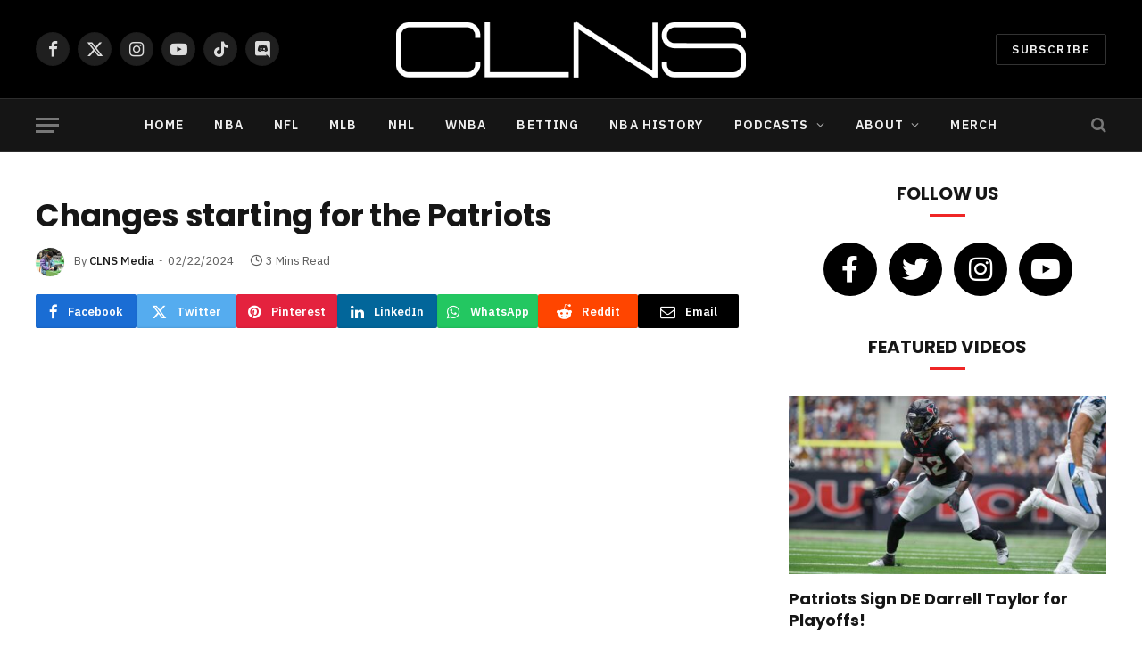

--- FILE ---
content_type: text/html; charset=UTF-8
request_url: https://www.clnsmedia.com/changes-starting-for-the-patriots/
body_size: 31738
content:

<!DOCTYPE html>
<html lang="en-US" class="s-light site-s-light">

<head>

	<meta charset="UTF-8" />
	<meta name="viewport" content="width=device-width, initial-scale=1" />
	<!-- google search console code -->
	<meta name="google-site-verification" content="EICFRDRBJTZjsmDR4pibpKwzM_-Y3dytXabOvTKMyVo" />
	<link rel="shortcut icon" href="/favicon.ico">
	<!-- end google search console code here -->
	
	
	<meta name='robots' content='index, follow, max-image-preview:large, max-snippet:-1, max-video-preview:-1' />

            <script data-no-defer="1" data-ezscrex="false" data-cfasync="false" data-pagespeed-no-defer data-cookieconsent="ignore">
                var ctPublicFunctions = {"_ajax_nonce":"3a54f96e1b","_rest_nonce":"5af2b41ad9","_ajax_url":"\/wp-admin\/admin-ajax.php","_rest_url":"https:\/\/www.clnsmedia.com\/wp-json\/","data__cookies_type":"none","data__ajax_type":"rest","data__bot_detector_enabled":"0","data__frontend_data_log_enabled":1,"cookiePrefix":"","wprocket_detected":false,"host_url":"www.clnsmedia.com","text__ee_click_to_select":"Click to select the whole data","text__ee_original_email":"The complete one is","text__ee_got_it":"Got it","text__ee_blocked":"Blocked","text__ee_cannot_connect":"Cannot connect","text__ee_cannot_decode":"Can not decode email. Unknown reason","text__ee_email_decoder":"CleanTalk email decoder","text__ee_wait_for_decoding":"The magic is on the way!","text__ee_decoding_process":"Please wait a few seconds while we decode the contact data."}
            </script>
        
            <script data-no-defer="1" data-ezscrex="false" data-cfasync="false" data-pagespeed-no-defer data-cookieconsent="ignore">
                var ctPublic = {"_ajax_nonce":"3a54f96e1b","settings__forms__check_internal":"0","settings__forms__check_external":"0","settings__forms__force_protection":"0","settings__forms__search_test":"1","settings__forms__wc_add_to_cart":"0","settings__data__bot_detector_enabled":"0","settings__sfw__anti_crawler":0,"blog_home":"https:\/\/www.clnsmedia.com\/","pixel__setting":"3","pixel__enabled":true,"pixel__url":"https:\/\/moderate9-v4.cleantalk.org\/pixel\/a89c85c6bf24509bd99db0357db9d7e5.gif?gclid=a89c85c6bf24509bd99db0357db9d7e5","data__email_check_before_post":"1","data__email_check_exist_post":"0","data__cookies_type":"none","data__key_is_ok":true,"data__visible_fields_required":true,"wl_brandname":"Anti-Spam by CleanTalk","wl_brandname_short":"CleanTalk","ct_checkjs_key":"564bb31680f9aa5806b127c7eca69172efd1b94b50e259a3387a42463037f039","emailEncoderPassKey":"1d0ca354e6a0408ca1b995e9aa012477","bot_detector_forms_excluded":"W10=","advancedCacheExists":true,"varnishCacheExists":false,"wc_ajax_add_to_cart":true}
            </script>
        
	<!-- This site is optimized with the Yoast SEO plugin v24.5 - https://yoast.com/wordpress/plugins/seo/ -->
	<title>Changes starting for the Patriots - CLNS Media</title><link rel="preload" as="font" href="https://www.clnsmedia.com/wp-content/themes/smart-mag/css/icons/fonts/ts-icons.woff2?v3.1" type="font/woff2" crossorigin="anonymous" />
	<meta name="description" content="Greg and Nick delve into recent developments surrounding the Patriots, including the announcement of new staff members" />
	<link rel="canonical" href="https://www.clnsmedia.com/changes-starting-for-the-patriots/" />
	<meta property="og:locale" content="en_US" />
	<meta property="og:type" content="article" />
	<meta property="og:title" content="Changes starting for the Patriots - CLNS Media" />
	<meta property="og:description" content="Greg and Nick delve into recent developments surrounding the Patriots, including the announcement of new staff members" />
	<meta property="og:url" content="https://www.clnsmedia.com/changes-starting-for-the-patriots/" />
	<meta property="og:site_name" content="CLNS Media" />
	<meta property="article:publisher" content="https://www.facebook.com/CLNSmedia/" />
	<meta property="article:published_time" content="2024-02-22T23:16:54+00:00" />
	<meta property="og:image" content="https://www.clnsmedia.com/wp-content/uploads/2024/02/bedard-2.jpg" />
	<meta property="og:image:width" content="1080" />
	<meta property="og:image:height" content="1080" />
	<meta property="og:image:type" content="image/jpeg" />
	<meta name="author" content="CLNS Media" />
	<meta name="twitter:card" content="summary_large_image" />
	<meta name="twitter:creator" content="@clnsmedia" />
	<meta name="twitter:site" content="@clnsmedia" />
	<meta name="twitter:label1" content="Written by" />
	<meta name="twitter:data1" content="CLNS Media" />
	<meta name="twitter:label2" content="Est. reading time" />
	<meta name="twitter:data2" content="2 minutes" />
	<script type="application/ld+json" class="yoast-schema-graph">{"@context":"https://schema.org","@graph":[{"@type":"Article","@id":"https://www.clnsmedia.com/changes-starting-for-the-patriots/#article","isPartOf":{"@id":"https://www.clnsmedia.com/changes-starting-for-the-patriots/"},"author":{"name":"CLNS Media","@id":"https://www.clnsmedia.com/#/schema/person/2660597c53c765d34c2425a7f8f9b95e"},"headline":"Changes starting for the Patriots","datePublished":"2024-02-22T23:16:54+00:00","mainEntityOfPage":{"@id":"https://www.clnsmedia.com/changes-starting-for-the-patriots/"},"wordCount":427,"publisher":{"@id":"https://www.clnsmedia.com/#organization"},"image":{"@id":"https://www.clnsmedia.com/changes-starting-for-the-patriots/#primaryimage"},"thumbnailUrl":"https://www.clnsmedia.com/wp-content/uploads/2024/02/bedard-2.jpg","keywords":["NFL","Patriots"],"articleSection":["Greg Bedard's Patriots Podcast"],"inLanguage":"en-US"},{"@type":"WebPage","@id":"https://www.clnsmedia.com/changes-starting-for-the-patriots/","url":"https://www.clnsmedia.com/changes-starting-for-the-patriots/","name":"Changes starting for the Patriots - CLNS Media","isPartOf":{"@id":"https://www.clnsmedia.com/#website"},"primaryImageOfPage":{"@id":"https://www.clnsmedia.com/changes-starting-for-the-patriots/#primaryimage"},"image":{"@id":"https://www.clnsmedia.com/changes-starting-for-the-patriots/#primaryimage"},"thumbnailUrl":"https://www.clnsmedia.com/wp-content/uploads/2024/02/bedard-2.jpg","datePublished":"2024-02-22T23:16:54+00:00","description":"Greg and Nick delve into recent developments surrounding the Patriots, including the announcement of new staff members","breadcrumb":{"@id":"https://www.clnsmedia.com/changes-starting-for-the-patriots/#breadcrumb"},"inLanguage":"en-US","potentialAction":[{"@type":"ReadAction","target":["https://www.clnsmedia.com/changes-starting-for-the-patriots/"]}]},{"@type":"ImageObject","inLanguage":"en-US","@id":"https://www.clnsmedia.com/changes-starting-for-the-patriots/#primaryimage","url":"https://www.clnsmedia.com/wp-content/uploads/2024/02/bedard-2.jpg","contentUrl":"https://www.clnsmedia.com/wp-content/uploads/2024/02/bedard-2.jpg","width":1080,"height":1080},{"@type":"BreadcrumbList","@id":"https://www.clnsmedia.com/changes-starting-for-the-patriots/#breadcrumb","itemListElement":[{"@type":"ListItem","position":1,"name":"Home","item":"https://www.clnsmedia.com/"},{"@type":"ListItem","position":2,"name":"Changes starting for the Patriots"}]},{"@type":"WebSite","@id":"https://www.clnsmedia.com/#website","url":"https://www.clnsmedia.com/","name":"CLNS Media","description":"Covering Boston Sports Since 2009","publisher":{"@id":"https://www.clnsmedia.com/#organization"},"potentialAction":[{"@type":"SearchAction","target":{"@type":"EntryPoint","urlTemplate":"https://www.clnsmedia.com/?s={search_term_string}"},"query-input":{"@type":"PropertyValueSpecification","valueRequired":true,"valueName":"search_term_string"}}],"inLanguage":"en-US"},{"@type":"Organization","@id":"https://www.clnsmedia.com/#organization","name":"CLNS Media Company","url":"https://www.clnsmedia.com/","logo":{"@type":"ImageObject","inLanguage":"en-US","@id":"https://www.clnsmedia.com/#/schema/logo/image/","url":"https://www.clnsmedia.com/wp-content/uploads/2021/12/clns.jpg","contentUrl":"https://www.clnsmedia.com/wp-content/uploads/2021/12/clns.jpg","width":512,"height":512,"caption":"CLNS Media Company"},"image":{"@id":"https://www.clnsmedia.com/#/schema/logo/image/"},"sameAs":["https://www.facebook.com/CLNSmedia/","https://x.com/clnsmedia","https://www.instagram.com/clnsmedia/","https://www.youtube.com/channel/UCTNMXdUDhy_ivZkhbsQ_7ZA"]},{"@type":"Person","@id":"https://www.clnsmedia.com/#/schema/person/2660597c53c765d34c2425a7f8f9b95e","name":"CLNS Media","image":{"@type":"ImageObject","inLanguage":"en-US","@id":"https://www.clnsmedia.com/#/schema/person/image/","url":"https://www.clnsmedia.com/wp-content/uploads/2023/12/avatar_user_33_1703398725-96x96.png","contentUrl":"https://www.clnsmedia.com/wp-content/uploads/2023/12/avatar_user_33_1703398725-96x96.png","caption":"CLNS Media"},"url":"https://www.clnsmedia.com/author/amit-bhattacharjee/"}]}</script>
	<!-- / Yoast SEO plugin. -->


<link rel="amphtml" href="https://www.clnsmedia.com/changes-starting-for-the-patriots/amp/" /><meta name="generator" content="AMP for WP 1.1.11"/><link rel='dns-prefetch' href='//www.googletagmanager.com' />
<link rel='dns-prefetch' href='//fonts.googleapis.com' />
<link rel="alternate" type="application/rss+xml" title="CLNS Media &raquo; Feed" href="https://www.clnsmedia.com/feed/" />
<link rel="alternate" type="application/rss+xml" title="CLNS Media &raquo; Comments Feed" href="https://www.clnsmedia.com/comments/feed/" />
		<!-- This site uses the Google Analytics by MonsterInsights plugin v9.11.1 - Using Analytics tracking - https://www.monsterinsights.com/ -->
							<script src="//www.googletagmanager.com/gtag/js?id=G-TKC9GS0VK1"  data-cfasync="false" data-wpfc-render="false" type="text/javascript" async></script>
			<script data-cfasync="false" data-wpfc-render="false" type="text/javascript">
				var mi_version = '9.11.1';
				var mi_track_user = true;
				var mi_no_track_reason = '';
								var MonsterInsightsDefaultLocations = {"page_location":"https:\/\/www.clnsmedia.com\/changes-starting-for-the-patriots\/"};
								if ( typeof MonsterInsightsPrivacyGuardFilter === 'function' ) {
					var MonsterInsightsLocations = (typeof MonsterInsightsExcludeQuery === 'object') ? MonsterInsightsPrivacyGuardFilter( MonsterInsightsExcludeQuery ) : MonsterInsightsPrivacyGuardFilter( MonsterInsightsDefaultLocations );
				} else {
					var MonsterInsightsLocations = (typeof MonsterInsightsExcludeQuery === 'object') ? MonsterInsightsExcludeQuery : MonsterInsightsDefaultLocations;
				}

								var disableStrs = [
										'ga-disable-G-TKC9GS0VK1',
									];

				/* Function to detect opted out users */
				function __gtagTrackerIsOptedOut() {
					for (var index = 0; index < disableStrs.length; index++) {
						if (document.cookie.indexOf(disableStrs[index] + '=true') > -1) {
							return true;
						}
					}

					return false;
				}

				/* Disable tracking if the opt-out cookie exists. */
				if (__gtagTrackerIsOptedOut()) {
					for (var index = 0; index < disableStrs.length; index++) {
						window[disableStrs[index]] = true;
					}
				}

				/* Opt-out function */
				function __gtagTrackerOptout() {
					for (var index = 0; index < disableStrs.length; index++) {
						document.cookie = disableStrs[index] + '=true; expires=Thu, 31 Dec 2099 23:59:59 UTC; path=/';
						window[disableStrs[index]] = true;
					}
				}

				if ('undefined' === typeof gaOptout) {
					function gaOptout() {
						__gtagTrackerOptout();
					}
				}
								window.dataLayer = window.dataLayer || [];

				window.MonsterInsightsDualTracker = {
					helpers: {},
					trackers: {},
				};
				if (mi_track_user) {
					function __gtagDataLayer() {
						dataLayer.push(arguments);
					}

					function __gtagTracker(type, name, parameters) {
						if (!parameters) {
							parameters = {};
						}

						if (parameters.send_to) {
							__gtagDataLayer.apply(null, arguments);
							return;
						}

						if (type === 'event') {
														parameters.send_to = monsterinsights_frontend.v4_id;
							var hookName = name;
							if (typeof parameters['event_category'] !== 'undefined') {
								hookName = parameters['event_category'] + ':' + name;
							}

							if (typeof MonsterInsightsDualTracker.trackers[hookName] !== 'undefined') {
								MonsterInsightsDualTracker.trackers[hookName](parameters);
							} else {
								__gtagDataLayer('event', name, parameters);
							}
							
						} else {
							__gtagDataLayer.apply(null, arguments);
						}
					}

					__gtagTracker('js', new Date());
					__gtagTracker('set', {
						'developer_id.dZGIzZG': true,
											});
					if ( MonsterInsightsLocations.page_location ) {
						__gtagTracker('set', MonsterInsightsLocations);
					}
										__gtagTracker('config', 'G-TKC9GS0VK1', {"forceSSL":"true","link_attribution":"true","author":"Amit Bhattacharjee","published_at":"2024-02-22T18:16:54-05:00"} );
										window.gtag = __gtagTracker;										(function () {
						/* https://developers.google.com/analytics/devguides/collection/analyticsjs/ */
						/* ga and __gaTracker compatibility shim. */
						var noopfn = function () {
							return null;
						};
						var newtracker = function () {
							return new Tracker();
						};
						var Tracker = function () {
							return null;
						};
						var p = Tracker.prototype;
						p.get = noopfn;
						p.set = noopfn;
						p.send = function () {
							var args = Array.prototype.slice.call(arguments);
							args.unshift('send');
							__gaTracker.apply(null, args);
						};
						var __gaTracker = function () {
							var len = arguments.length;
							if (len === 0) {
								return;
							}
							var f = arguments[len - 1];
							if (typeof f !== 'object' || f === null || typeof f.hitCallback !== 'function') {
								if ('send' === arguments[0]) {
									var hitConverted, hitObject = false, action;
									if ('event' === arguments[1]) {
										if ('undefined' !== typeof arguments[3]) {
											hitObject = {
												'eventAction': arguments[3],
												'eventCategory': arguments[2],
												'eventLabel': arguments[4],
												'value': arguments[5] ? arguments[5] : 1,
											}
										}
									}
									if ('pageview' === arguments[1]) {
										if ('undefined' !== typeof arguments[2]) {
											hitObject = {
												'eventAction': 'page_view',
												'page_path': arguments[2],
											}
										}
									}
									if (typeof arguments[2] === 'object') {
										hitObject = arguments[2];
									}
									if (typeof arguments[5] === 'object') {
										Object.assign(hitObject, arguments[5]);
									}
									if ('undefined' !== typeof arguments[1].hitType) {
										hitObject = arguments[1];
										if ('pageview' === hitObject.hitType) {
											hitObject.eventAction = 'page_view';
										}
									}
									if (hitObject) {
										action = 'timing' === arguments[1].hitType ? 'timing_complete' : hitObject.eventAction;
										hitConverted = mapArgs(hitObject);
										__gtagTracker('event', action, hitConverted);
									}
								}
								return;
							}

							function mapArgs(args) {
								var arg, hit = {};
								var gaMap = {
									'eventCategory': 'event_category',
									'eventAction': 'event_action',
									'eventLabel': 'event_label',
									'eventValue': 'event_value',
									'nonInteraction': 'non_interaction',
									'timingCategory': 'event_category',
									'timingVar': 'name',
									'timingValue': 'value',
									'timingLabel': 'event_label',
									'page': 'page_path',
									'location': 'page_location',
									'title': 'page_title',
									'referrer' : 'page_referrer',
								};
								for (arg in args) {
																		if (!(!args.hasOwnProperty(arg) || !gaMap.hasOwnProperty(arg))) {
										hit[gaMap[arg]] = args[arg];
									} else {
										hit[arg] = args[arg];
									}
								}
								return hit;
							}

							try {
								f.hitCallback();
							} catch (ex) {
							}
						};
						__gaTracker.create = newtracker;
						__gaTracker.getByName = newtracker;
						__gaTracker.getAll = function () {
							return [];
						};
						__gaTracker.remove = noopfn;
						__gaTracker.loaded = true;
						window['__gaTracker'] = __gaTracker;
					})();
									} else {
										console.log("");
					(function () {
						function __gtagTracker() {
							return null;
						}

						window['__gtagTracker'] = __gtagTracker;
						window['gtag'] = __gtagTracker;
					})();
									}
			</script>
							<!-- / Google Analytics by MonsterInsights -->
		<script type="text/javascript">
/* <![CDATA[ */
window._wpemojiSettings = {"baseUrl":"https:\/\/s.w.org\/images\/core\/emoji\/15.0.3\/72x72\/","ext":".png","svgUrl":"https:\/\/s.w.org\/images\/core\/emoji\/15.0.3\/svg\/","svgExt":".svg","source":{"concatemoji":"https:\/\/www.clnsmedia.com\/wp-includes\/js\/wp-emoji-release.min.js?ver=6.5.3"}};
/*! This file is auto-generated */
!function(i,n){var o,s,e;function c(e){try{var t={supportTests:e,timestamp:(new Date).valueOf()};sessionStorage.setItem(o,JSON.stringify(t))}catch(e){}}function p(e,t,n){e.clearRect(0,0,e.canvas.width,e.canvas.height),e.fillText(t,0,0);var t=new Uint32Array(e.getImageData(0,0,e.canvas.width,e.canvas.height).data),r=(e.clearRect(0,0,e.canvas.width,e.canvas.height),e.fillText(n,0,0),new Uint32Array(e.getImageData(0,0,e.canvas.width,e.canvas.height).data));return t.every(function(e,t){return e===r[t]})}function u(e,t,n){switch(t){case"flag":return n(e,"\ud83c\udff3\ufe0f\u200d\u26a7\ufe0f","\ud83c\udff3\ufe0f\u200b\u26a7\ufe0f")?!1:!n(e,"\ud83c\uddfa\ud83c\uddf3","\ud83c\uddfa\u200b\ud83c\uddf3")&&!n(e,"\ud83c\udff4\udb40\udc67\udb40\udc62\udb40\udc65\udb40\udc6e\udb40\udc67\udb40\udc7f","\ud83c\udff4\u200b\udb40\udc67\u200b\udb40\udc62\u200b\udb40\udc65\u200b\udb40\udc6e\u200b\udb40\udc67\u200b\udb40\udc7f");case"emoji":return!n(e,"\ud83d\udc26\u200d\u2b1b","\ud83d\udc26\u200b\u2b1b")}return!1}function f(e,t,n){var r="undefined"!=typeof WorkerGlobalScope&&self instanceof WorkerGlobalScope?new OffscreenCanvas(300,150):i.createElement("canvas"),a=r.getContext("2d",{willReadFrequently:!0}),o=(a.textBaseline="top",a.font="600 32px Arial",{});return e.forEach(function(e){o[e]=t(a,e,n)}),o}function t(e){var t=i.createElement("script");t.src=e,t.defer=!0,i.head.appendChild(t)}"undefined"!=typeof Promise&&(o="wpEmojiSettingsSupports",s=["flag","emoji"],n.supports={everything:!0,everythingExceptFlag:!0},e=new Promise(function(e){i.addEventListener("DOMContentLoaded",e,{once:!0})}),new Promise(function(t){var n=function(){try{var e=JSON.parse(sessionStorage.getItem(o));if("object"==typeof e&&"number"==typeof e.timestamp&&(new Date).valueOf()<e.timestamp+604800&&"object"==typeof e.supportTests)return e.supportTests}catch(e){}return null}();if(!n){if("undefined"!=typeof Worker&&"undefined"!=typeof OffscreenCanvas&&"undefined"!=typeof URL&&URL.createObjectURL&&"undefined"!=typeof Blob)try{var e="postMessage("+f.toString()+"("+[JSON.stringify(s),u.toString(),p.toString()].join(",")+"));",r=new Blob([e],{type:"text/javascript"}),a=new Worker(URL.createObjectURL(r),{name:"wpTestEmojiSupports"});return void(a.onmessage=function(e){c(n=e.data),a.terminate(),t(n)})}catch(e){}c(n=f(s,u,p))}t(n)}).then(function(e){for(var t in e)n.supports[t]=e[t],n.supports.everything=n.supports.everything&&n.supports[t],"flag"!==t&&(n.supports.everythingExceptFlag=n.supports.everythingExceptFlag&&n.supports[t]);n.supports.everythingExceptFlag=n.supports.everythingExceptFlag&&!n.supports.flag,n.DOMReady=!1,n.readyCallback=function(){n.DOMReady=!0}}).then(function(){return e}).then(function(){var e;n.supports.everything||(n.readyCallback(),(e=n.source||{}).concatemoji?t(e.concatemoji):e.wpemoji&&e.twemoji&&(t(e.twemoji),t(e.wpemoji)))}))}((window,document),window._wpemojiSettings);
/* ]]> */
</script>
<!-- www.clnsmedia.com is managing ads with Advanced Ads 2.0.16 – https://wpadvancedads.com/ --><script id="jandr-ready">
			window.advanced_ads_ready=function(e,a){a=a||"complete";var d=function(e){return"interactive"===a?"loading"!==e:"complete"===e};d(document.readyState)?e():document.addEventListener("readystatechange",(function(a){d(a.target.readyState)&&e()}),{once:"interactive"===a})},window.advanced_ads_ready_queue=window.advanced_ads_ready_queue||[];		</script>
		<style id='wp-emoji-styles-inline-css' type='text/css'>

	img.wp-smiley, img.emoji {
		display: inline !important;
		border: none !important;
		box-shadow: none !important;
		height: 1em !important;
		width: 1em !important;
		margin: 0 0.07em !important;
		vertical-align: -0.1em !important;
		background: none !important;
		padding: 0 !important;
	}
</style>
<link rel='stylesheet' id='wp-block-library-css' href='https://www.clnsmedia.com/wp-includes/css/dist/block-library/style.min.css?ver=6.5.3' type='text/css' media='all' />
<link rel='stylesheet' id='mediaelement-css' href='https://www.clnsmedia.com/wp-includes/js/mediaelement/mediaelementplayer-legacy.min.css?ver=4.2.17' type='text/css' media='all' />
<link rel='stylesheet' id='wp-mediaelement-css' href='https://www.clnsmedia.com/wp-includes/js/mediaelement/wp-mediaelement.min.css?ver=6.5.3' type='text/css' media='all' />
<link rel='stylesheet' id='view_editor_gutenberg_frontend_assets-css' href='https://www.clnsmedia.com/wp-content/plugins/toolset-blocks/public/css/views-frontend.css?ver=3.6.1' type='text/css' media='all' />
<style id='view_editor_gutenberg_frontend_assets-inline-css' type='text/css'>
.wpv-sort-list-dropdown.wpv-sort-list-dropdown-style-default > span.wpv-sort-list,.wpv-sort-list-dropdown.wpv-sort-list-dropdown-style-default .wpv-sort-list-item {border-color: #cdcdcd;}.wpv-sort-list-dropdown.wpv-sort-list-dropdown-style-default .wpv-sort-list-item a {color: #444;background-color: #fff;}.wpv-sort-list-dropdown.wpv-sort-list-dropdown-style-default a:hover,.wpv-sort-list-dropdown.wpv-sort-list-dropdown-style-default a:focus {color: #000;background-color: #eee;}.wpv-sort-list-dropdown.wpv-sort-list-dropdown-style-default .wpv-sort-list-item.wpv-sort-list-current a {color: #000;background-color: #eee;}
.wpv-sort-list-dropdown.wpv-sort-list-dropdown-style-default > span.wpv-sort-list,.wpv-sort-list-dropdown.wpv-sort-list-dropdown-style-default .wpv-sort-list-item {border-color: #cdcdcd;}.wpv-sort-list-dropdown.wpv-sort-list-dropdown-style-default .wpv-sort-list-item a {color: #444;background-color: #fff;}.wpv-sort-list-dropdown.wpv-sort-list-dropdown-style-default a:hover,.wpv-sort-list-dropdown.wpv-sort-list-dropdown-style-default a:focus {color: #000;background-color: #eee;}.wpv-sort-list-dropdown.wpv-sort-list-dropdown-style-default .wpv-sort-list-item.wpv-sort-list-current a {color: #000;background-color: #eee;}.wpv-sort-list-dropdown.wpv-sort-list-dropdown-style-grey > span.wpv-sort-list,.wpv-sort-list-dropdown.wpv-sort-list-dropdown-style-grey .wpv-sort-list-item {border-color: #cdcdcd;}.wpv-sort-list-dropdown.wpv-sort-list-dropdown-style-grey .wpv-sort-list-item a {color: #444;background-color: #eeeeee;}.wpv-sort-list-dropdown.wpv-sort-list-dropdown-style-grey a:hover,.wpv-sort-list-dropdown.wpv-sort-list-dropdown-style-grey a:focus {color: #000;background-color: #e5e5e5;}.wpv-sort-list-dropdown.wpv-sort-list-dropdown-style-grey .wpv-sort-list-item.wpv-sort-list-current a {color: #000;background-color: #e5e5e5;}
.wpv-sort-list-dropdown.wpv-sort-list-dropdown-style-default > span.wpv-sort-list,.wpv-sort-list-dropdown.wpv-sort-list-dropdown-style-default .wpv-sort-list-item {border-color: #cdcdcd;}.wpv-sort-list-dropdown.wpv-sort-list-dropdown-style-default .wpv-sort-list-item a {color: #444;background-color: #fff;}.wpv-sort-list-dropdown.wpv-sort-list-dropdown-style-default a:hover,.wpv-sort-list-dropdown.wpv-sort-list-dropdown-style-default a:focus {color: #000;background-color: #eee;}.wpv-sort-list-dropdown.wpv-sort-list-dropdown-style-default .wpv-sort-list-item.wpv-sort-list-current a {color: #000;background-color: #eee;}.wpv-sort-list-dropdown.wpv-sort-list-dropdown-style-grey > span.wpv-sort-list,.wpv-sort-list-dropdown.wpv-sort-list-dropdown-style-grey .wpv-sort-list-item {border-color: #cdcdcd;}.wpv-sort-list-dropdown.wpv-sort-list-dropdown-style-grey .wpv-sort-list-item a {color: #444;background-color: #eeeeee;}.wpv-sort-list-dropdown.wpv-sort-list-dropdown-style-grey a:hover,.wpv-sort-list-dropdown.wpv-sort-list-dropdown-style-grey a:focus {color: #000;background-color: #e5e5e5;}.wpv-sort-list-dropdown.wpv-sort-list-dropdown-style-grey .wpv-sort-list-item.wpv-sort-list-current a {color: #000;background-color: #e5e5e5;}.wpv-sort-list-dropdown.wpv-sort-list-dropdown-style-blue > span.wpv-sort-list,.wpv-sort-list-dropdown.wpv-sort-list-dropdown-style-blue .wpv-sort-list-item {border-color: #0099cc;}.wpv-sort-list-dropdown.wpv-sort-list-dropdown-style-blue .wpv-sort-list-item a {color: #444;background-color: #cbddeb;}.wpv-sort-list-dropdown.wpv-sort-list-dropdown-style-blue a:hover,.wpv-sort-list-dropdown.wpv-sort-list-dropdown-style-blue a:focus {color: #000;background-color: #95bedd;}.wpv-sort-list-dropdown.wpv-sort-list-dropdown-style-blue .wpv-sort-list-item.wpv-sort-list-current a {color: #000;background-color: #95bedd;}
</style>
<style id='classic-theme-styles-inline-css' type='text/css'>
/*! This file is auto-generated */
.wp-block-button__link{color:#fff;background-color:#32373c;border-radius:9999px;box-shadow:none;text-decoration:none;padding:calc(.667em + 2px) calc(1.333em + 2px);font-size:1.125em}.wp-block-file__button{background:#32373c;color:#fff;text-decoration:none}
</style>
<style id='global-styles-inline-css' type='text/css'>
body{--wp--preset--color--black: #000000;--wp--preset--color--cyan-bluish-gray: #abb8c3;--wp--preset--color--white: #ffffff;--wp--preset--color--pale-pink: #f78da7;--wp--preset--color--vivid-red: #cf2e2e;--wp--preset--color--luminous-vivid-orange: #ff6900;--wp--preset--color--luminous-vivid-amber: #fcb900;--wp--preset--color--light-green-cyan: #7bdcb5;--wp--preset--color--vivid-green-cyan: #00d084;--wp--preset--color--pale-cyan-blue: #8ed1fc;--wp--preset--color--vivid-cyan-blue: #0693e3;--wp--preset--color--vivid-purple: #9b51e0;--wp--preset--gradient--vivid-cyan-blue-to-vivid-purple: linear-gradient(135deg,rgba(6,147,227,1) 0%,rgb(155,81,224) 100%);--wp--preset--gradient--light-green-cyan-to-vivid-green-cyan: linear-gradient(135deg,rgb(122,220,180) 0%,rgb(0,208,130) 100%);--wp--preset--gradient--luminous-vivid-amber-to-luminous-vivid-orange: linear-gradient(135deg,rgba(252,185,0,1) 0%,rgba(255,105,0,1) 100%);--wp--preset--gradient--luminous-vivid-orange-to-vivid-red: linear-gradient(135deg,rgba(255,105,0,1) 0%,rgb(207,46,46) 100%);--wp--preset--gradient--very-light-gray-to-cyan-bluish-gray: linear-gradient(135deg,rgb(238,238,238) 0%,rgb(169,184,195) 100%);--wp--preset--gradient--cool-to-warm-spectrum: linear-gradient(135deg,rgb(74,234,220) 0%,rgb(151,120,209) 20%,rgb(207,42,186) 40%,rgb(238,44,130) 60%,rgb(251,105,98) 80%,rgb(254,248,76) 100%);--wp--preset--gradient--blush-light-purple: linear-gradient(135deg,rgb(255,206,236) 0%,rgb(152,150,240) 100%);--wp--preset--gradient--blush-bordeaux: linear-gradient(135deg,rgb(254,205,165) 0%,rgb(254,45,45) 50%,rgb(107,0,62) 100%);--wp--preset--gradient--luminous-dusk: linear-gradient(135deg,rgb(255,203,112) 0%,rgb(199,81,192) 50%,rgb(65,88,208) 100%);--wp--preset--gradient--pale-ocean: linear-gradient(135deg,rgb(255,245,203) 0%,rgb(182,227,212) 50%,rgb(51,167,181) 100%);--wp--preset--gradient--electric-grass: linear-gradient(135deg,rgb(202,248,128) 0%,rgb(113,206,126) 100%);--wp--preset--gradient--midnight: linear-gradient(135deg,rgb(2,3,129) 0%,rgb(40,116,252) 100%);--wp--preset--font-size--small: 13px;--wp--preset--font-size--medium: 20px;--wp--preset--font-size--large: 36px;--wp--preset--font-size--x-large: 42px;--wp--preset--spacing--20: 0.44rem;--wp--preset--spacing--30: 0.67rem;--wp--preset--spacing--40: 1rem;--wp--preset--spacing--50: 1.5rem;--wp--preset--spacing--60: 2.25rem;--wp--preset--spacing--70: 3.38rem;--wp--preset--spacing--80: 5.06rem;--wp--preset--shadow--natural: 6px 6px 9px rgba(0, 0, 0, 0.2);--wp--preset--shadow--deep: 12px 12px 50px rgba(0, 0, 0, 0.4);--wp--preset--shadow--sharp: 6px 6px 0px rgba(0, 0, 0, 0.2);--wp--preset--shadow--outlined: 6px 6px 0px -3px rgba(255, 255, 255, 1), 6px 6px rgba(0, 0, 0, 1);--wp--preset--shadow--crisp: 6px 6px 0px rgba(0, 0, 0, 1);}:where(.is-layout-flex){gap: 0.5em;}:where(.is-layout-grid){gap: 0.5em;}body .is-layout-flex{display: flex;}body .is-layout-flex{flex-wrap: wrap;align-items: center;}body .is-layout-flex > *{margin: 0;}body .is-layout-grid{display: grid;}body .is-layout-grid > *{margin: 0;}:where(.wp-block-columns.is-layout-flex){gap: 2em;}:where(.wp-block-columns.is-layout-grid){gap: 2em;}:where(.wp-block-post-template.is-layout-flex){gap: 1.25em;}:where(.wp-block-post-template.is-layout-grid){gap: 1.25em;}.has-black-color{color: var(--wp--preset--color--black) !important;}.has-cyan-bluish-gray-color{color: var(--wp--preset--color--cyan-bluish-gray) !important;}.has-white-color{color: var(--wp--preset--color--white) !important;}.has-pale-pink-color{color: var(--wp--preset--color--pale-pink) !important;}.has-vivid-red-color{color: var(--wp--preset--color--vivid-red) !important;}.has-luminous-vivid-orange-color{color: var(--wp--preset--color--luminous-vivid-orange) !important;}.has-luminous-vivid-amber-color{color: var(--wp--preset--color--luminous-vivid-amber) !important;}.has-light-green-cyan-color{color: var(--wp--preset--color--light-green-cyan) !important;}.has-vivid-green-cyan-color{color: var(--wp--preset--color--vivid-green-cyan) !important;}.has-pale-cyan-blue-color{color: var(--wp--preset--color--pale-cyan-blue) !important;}.has-vivid-cyan-blue-color{color: var(--wp--preset--color--vivid-cyan-blue) !important;}.has-vivid-purple-color{color: var(--wp--preset--color--vivid-purple) !important;}.has-black-background-color{background-color: var(--wp--preset--color--black) !important;}.has-cyan-bluish-gray-background-color{background-color: var(--wp--preset--color--cyan-bluish-gray) !important;}.has-white-background-color{background-color: var(--wp--preset--color--white) !important;}.has-pale-pink-background-color{background-color: var(--wp--preset--color--pale-pink) !important;}.has-vivid-red-background-color{background-color: var(--wp--preset--color--vivid-red) !important;}.has-luminous-vivid-orange-background-color{background-color: var(--wp--preset--color--luminous-vivid-orange) !important;}.has-luminous-vivid-amber-background-color{background-color: var(--wp--preset--color--luminous-vivid-amber) !important;}.has-light-green-cyan-background-color{background-color: var(--wp--preset--color--light-green-cyan) !important;}.has-vivid-green-cyan-background-color{background-color: var(--wp--preset--color--vivid-green-cyan) !important;}.has-pale-cyan-blue-background-color{background-color: var(--wp--preset--color--pale-cyan-blue) !important;}.has-vivid-cyan-blue-background-color{background-color: var(--wp--preset--color--vivid-cyan-blue) !important;}.has-vivid-purple-background-color{background-color: var(--wp--preset--color--vivid-purple) !important;}.has-black-border-color{border-color: var(--wp--preset--color--black) !important;}.has-cyan-bluish-gray-border-color{border-color: var(--wp--preset--color--cyan-bluish-gray) !important;}.has-white-border-color{border-color: var(--wp--preset--color--white) !important;}.has-pale-pink-border-color{border-color: var(--wp--preset--color--pale-pink) !important;}.has-vivid-red-border-color{border-color: var(--wp--preset--color--vivid-red) !important;}.has-luminous-vivid-orange-border-color{border-color: var(--wp--preset--color--luminous-vivid-orange) !important;}.has-luminous-vivid-amber-border-color{border-color: var(--wp--preset--color--luminous-vivid-amber) !important;}.has-light-green-cyan-border-color{border-color: var(--wp--preset--color--light-green-cyan) !important;}.has-vivid-green-cyan-border-color{border-color: var(--wp--preset--color--vivid-green-cyan) !important;}.has-pale-cyan-blue-border-color{border-color: var(--wp--preset--color--pale-cyan-blue) !important;}.has-vivid-cyan-blue-border-color{border-color: var(--wp--preset--color--vivid-cyan-blue) !important;}.has-vivid-purple-border-color{border-color: var(--wp--preset--color--vivid-purple) !important;}.has-vivid-cyan-blue-to-vivid-purple-gradient-background{background: var(--wp--preset--gradient--vivid-cyan-blue-to-vivid-purple) !important;}.has-light-green-cyan-to-vivid-green-cyan-gradient-background{background: var(--wp--preset--gradient--light-green-cyan-to-vivid-green-cyan) !important;}.has-luminous-vivid-amber-to-luminous-vivid-orange-gradient-background{background: var(--wp--preset--gradient--luminous-vivid-amber-to-luminous-vivid-orange) !important;}.has-luminous-vivid-orange-to-vivid-red-gradient-background{background: var(--wp--preset--gradient--luminous-vivid-orange-to-vivid-red) !important;}.has-very-light-gray-to-cyan-bluish-gray-gradient-background{background: var(--wp--preset--gradient--very-light-gray-to-cyan-bluish-gray) !important;}.has-cool-to-warm-spectrum-gradient-background{background: var(--wp--preset--gradient--cool-to-warm-spectrum) !important;}.has-blush-light-purple-gradient-background{background: var(--wp--preset--gradient--blush-light-purple) !important;}.has-blush-bordeaux-gradient-background{background: var(--wp--preset--gradient--blush-bordeaux) !important;}.has-luminous-dusk-gradient-background{background: var(--wp--preset--gradient--luminous-dusk) !important;}.has-pale-ocean-gradient-background{background: var(--wp--preset--gradient--pale-ocean) !important;}.has-electric-grass-gradient-background{background: var(--wp--preset--gradient--electric-grass) !important;}.has-midnight-gradient-background{background: var(--wp--preset--gradient--midnight) !important;}.has-small-font-size{font-size: var(--wp--preset--font-size--small) !important;}.has-medium-font-size{font-size: var(--wp--preset--font-size--medium) !important;}.has-large-font-size{font-size: var(--wp--preset--font-size--large) !important;}.has-x-large-font-size{font-size: var(--wp--preset--font-size--x-large) !important;}
.wp-block-navigation a:where(:not(.wp-element-button)){color: inherit;}
:where(.wp-block-post-template.is-layout-flex){gap: 1.25em;}:where(.wp-block-post-template.is-layout-grid){gap: 1.25em;}
:where(.wp-block-columns.is-layout-flex){gap: 2em;}:where(.wp-block-columns.is-layout-grid){gap: 2em;}
.wp-block-pullquote{font-size: 1.5em;line-height: 1.6;}
</style>
<link rel='stylesheet' id='cleantalk-public-css-css' href='https://www.clnsmedia.com/wp-content/plugins/cleantalk-spam-protect/css/cleantalk-public.min.css?ver=6.70.1_1768544154' type='text/css' media='all' />
<link rel='stylesheet' id='cleantalk-email-decoder-css-css' href='https://www.clnsmedia.com/wp-content/plugins/cleantalk-spam-protect/css/cleantalk-email-decoder.min.css?ver=6.70.1_1768544154' type='text/css' media='all' />
<link rel='stylesheet' id='contact-form-7-css' href='https://www.clnsmedia.com/wp-content/plugins/contact-form-7/includes/css/styles.css?ver=5.9.8' type='text/css' media='all' />
<link rel='stylesheet' id='dashicons-css' href='https://www.clnsmedia.com/wp-includes/css/dashicons.min.css?ver=6.5.3' type='text/css' media='all' />
<link rel='stylesheet' id='smartmag-core-css' href='https://www.clnsmedia.com/wp-content/themes/smart-mag/style.css?ver=10.2.1' type='text/css' media='all' />
<style id='smartmag-core-inline-css' type='text/css'>
:root { --c-main: #ef2626;
--c-main-rgb: 239,38,38;
--text-font: "IBM Plex Sans", system-ui, -apple-system, "Segoe UI", Arial, sans-serif;
--body-font: "IBM Plex Sans", system-ui, -apple-system, "Segoe UI", Arial, sans-serif;
--title-font: "Poppins", system-ui, -apple-system, "Segoe UI", Arial, sans-serif;
--h-font: "Poppins", system-ui, -apple-system, "Segoe UI", Arial, sans-serif;
--text-h-font: var(--h-font);
--title-size-s: 16px;
--title-size-n: 17px;
--title-size-m: 18px;
--title-fw-semi: 700;
--c-post-meta: #5e5e5e; }
.upper-footer .block-head { --space-below: 35px; --line-weight: 3px; --c-border: #0a0a0a; }
.lower-footer { color: #ffffff; }
.main-footer .lower-footer { --c-links: #d3d3d3; --c-foot-menu: #d3d3d3; }
.s-dark .lower-footer { --c-links: #d8d8d8; --c-foot-menu: #d8d8d8; }
.post-meta .meta-item, .post-meta .text-in { font-size: 13px; }
.post-meta .post-cat > a { font-family: "Poppins", system-ui, -apple-system, "Segoe UI", Arial, sans-serif; font-weight: 600; }
.s-light .block-wrap.s-dark { --c-post-meta: var(--c-contrast-450); }
.s-dark, .s-light .block-wrap.s-dark { --c-post-meta: #e0e0e0; }
.post-meta { --p-meta-sep: "-"; --p-meta-sep-pad: 5px; }
.post-meta .meta-item:before { transform: scale(0.85); }
.cat-labels .category { font-family: "Poppins", system-ui, -apple-system, "Segoe UI", Arial, sans-serif; font-size: 13px; font-weight: 600; font-style: normal; text-transform: uppercase; line-height: 1.8; }
.block-head .heading { font-family: "Poppins", system-ui, -apple-system, "Segoe UI", Arial, sans-serif; }
.block-head-c .heading { font-size: 20px; }
.block-head-c { --line-weight: 3px; }
.block-head-c2 { --line-weight: 3px; }
.block-head-e1 .heading { font-size: 20px; }
.site-s-light .entry-content { color: #212121; }
.s-dark .entry-content { color: #efefef; }
.post-share-float .service { width: 40px; height: 40px; margin-bottom: 6px; font-size: 16px; }
.s-head-large .post-title { font-size: 39px; }
.spc-newsletter-c .bg-wrap { opacity: 100; }
@media (max-width: 767px) { .s-head-large .post-title { font-size: 32px; } }


</style>
<link rel='stylesheet' id='smartmag-magnific-popup-css' href='https://www.clnsmedia.com/wp-content/themes/smart-mag/css/lightbox.css?ver=10.2.1' type='text/css' media='all' />
<link rel='stylesheet' id='smartmag-icons-css' href='https://www.clnsmedia.com/wp-content/themes/smart-mag/css/icons/icons.css?ver=10.2.1' type='text/css' media='all' />
<link rel='stylesheet' id='smart-mag-child-css' href='https://www.clnsmedia.com/wp-content/themes/smart-mag-child/style.css?ver=1.0' type='text/css' media='all' />
<link rel='stylesheet' id='smartmag-gfonts-custom-css' href='https://fonts.googleapis.com/css?family=IBM+Plex+Sans%3A400%2C500%2C600%2C700%7CPoppins%3A400%2C500%2C600%2C700' type='text/css' media='all' />
<script type="text/javascript" src="https://www.clnsmedia.com/wp-content/plugins/toolset-blocks/vendor/toolset/common-es/public/toolset-common-es-frontend.js?ver=161000" id="toolset-common-es-frontend-js"></script>
<script type="text/javascript" id="smartmag-lazy-inline-js-after">
/* <![CDATA[ */
/**
 * @copyright ThemeSphere
 * @preserve
 */
var BunyadLazy={};BunyadLazy.load=function(){function a(e,n){var t={};e.dataset.bgset&&e.dataset.sizes?(t.sizes=e.dataset.sizes,t.srcset=e.dataset.bgset):t.src=e.dataset.bgsrc,function(t){var a=t.dataset.ratio;if(0<a){const e=t.parentElement;if(e.classList.contains("media-ratio")){const n=e.style;n.getPropertyValue("--a-ratio")||(n.paddingBottom=100/a+"%")}}}(e);var a,o=document.createElement("img");for(a in o.onload=function(){var t="url('"+(o.currentSrc||o.src)+"')",a=e.style;a.backgroundImage!==t&&requestAnimationFrame(()=>{a.backgroundImage=t,n&&n()}),o.onload=null,o.onerror=null,o=null},o.onerror=o.onload,t)o.setAttribute(a,t[a]);o&&o.complete&&0<o.naturalWidth&&o.onload&&o.onload()}function e(t){t.dataset.loaded||a(t,()=>{document.dispatchEvent(new Event("lazyloaded")),t.dataset.loaded=1})}function n(t){"complete"===document.readyState?t():window.addEventListener("load",t)}return{initEarly:function(){var t,a=()=>{document.querySelectorAll(".img.bg-cover:not(.lazyload)").forEach(e)};"complete"!==document.readyState?(t=setInterval(a,150),n(()=>{a(),clearInterval(t)})):a()},callOnLoad:n,initBgImages:function(t){t&&n(()=>{document.querySelectorAll(".img.bg-cover").forEach(e)})},bgLoad:a}}(),BunyadLazy.load.initEarly();
/* ]]> */
</script>
<script type="text/javascript" src="https://www.clnsmedia.com/wp-content/plugins/google-analytics-premium/assets/js/frontend-gtag.min.js?ver=9.11.1" id="monsterinsights-frontend-script-js" async="async" data-wp-strategy="async"></script>
<script data-cfasync="false" data-wpfc-render="false" type="text/javascript" id='monsterinsights-frontend-script-js-extra'>/* <![CDATA[ */
var monsterinsights_frontend = {"js_events_tracking":"true","download_extensions":"doc,pdf,ppt,zip,xls,docx,pptx,xlsx","inbound_paths":"[{\"path\":\"\\\/go\\\/\",\"label\":\"affiliate\"},{\"path\":\"\\\/recommend\\\/\",\"label\":\"affiliate\"}]","home_url":"https:\/\/www.clnsmedia.com","hash_tracking":"false","v4_id":"G-TKC9GS0VK1"};/* ]]> */
</script>
<script type="text/javascript" src="https://www.clnsmedia.com/wp-content/plugins/cleantalk-spam-protect/js/apbct-public-bundle_gathering.min.js?ver=6.70.1_1768544154" id="apbct-public-bundle_gathering.min-js-js"></script>

<!-- Google tag (gtag.js) snippet added by Site Kit -->
<!-- Google Analytics snippet added by Site Kit -->
<script type="text/javascript" src="https://www.googletagmanager.com/gtag/js?id=G-2F0X2YTJ97" id="google_gtagjs-js" async></script>
<script type="text/javascript" id="google_gtagjs-js-after">
/* <![CDATA[ */
window.dataLayer = window.dataLayer || [];function gtag(){dataLayer.push(arguments);}
gtag("set","linker",{"domains":["www.clnsmedia.com"]});
gtag("js", new Date());
gtag("set", "developer_id.dZTNiMT", true);
gtag("config", "G-2F0X2YTJ97");
/* ]]> */
</script>
<script type="text/javascript" src="https://www.clnsmedia.com/wp-includes/js/jquery/jquery.min.js?ver=3.7.1" id="jquery-core-js"></script>
<script type="text/javascript" src="https://www.clnsmedia.com/wp-includes/js/jquery/jquery-migrate.min.js?ver=3.4.1" id="jquery-migrate-js"></script>
<link rel="https://api.w.org/" href="https://www.clnsmedia.com/wp-json/" /><link rel="alternate" type="application/json" href="https://www.clnsmedia.com/wp-json/wp/v2/posts/134302" /><link rel="EditURI" type="application/rsd+xml" title="RSD" href="https://www.clnsmedia.com/xmlrpc.php?rsd" />
<meta name="generator" content="WordPress 6.5.3" />
<link rel='shortlink' href='https://www.clnsmedia.com/?p=134302' />
<link rel="alternate" type="application/json+oembed" href="https://www.clnsmedia.com/wp-json/oembed/1.0/embed?url=https%3A%2F%2Fwww.clnsmedia.com%2Fchanges-starting-for-the-patriots%2F" />
<link rel="alternate" type="text/xml+oembed" href="https://www.clnsmedia.com/wp-json/oembed/1.0/embed?url=https%3A%2F%2Fwww.clnsmedia.com%2Fchanges-starting-for-the-patriots%2F&#038;format=xml" />
        <style>
        .getty.aligncenter {
            text-align: center;
        }
        .getty.alignleft {
            float: none;
            margin-right: 0;
        }
        .getty.alignleft > div {
            float: left;
            margin-right: 5px;
        }
        .getty.alignright {
            float: none;
            margin-left: 0;
        }
        .getty.alignright > div {
            float: right;
            margin-left: 5px;
        }
        </style>
        <meta name="generator" content="Site Kit by Google 1.170.0" />		<link rel="preconnect" href="//www.googletagmanager.com/">
		<link rel="preconnect" href="//s3.amazonaws.com/">
		<link rel="preconnect" href="//play.ht/">
		<link rel="preconnect" href="//static.play.ht/">
		<link rel="preconnect" href="//a.play.ht/">
		<link rel="preconnect" href="//media.play.ht/">
		<link rel="dns-prefetch" href="//www.googletagmanager.com/">
		<link rel="dns-prefetch" href="//s3.amazonaws.com/">
		<link rel="dns-prefetch" href="//play.ht/">
		<link rel="dns-prefetch" href="//static.play.ht/">
		<link rel="dns-prefetch" href="//a.play.ht/">
		<link rel="dns-prefetch" href="//media.play.ht/">
		<!-- Schema optimized by Schema Pro --><script type="application/ld+json">{"@context":"https://schema.org","@type":"NewsArticle","mainEntityOfPage":{"@type":"WebPage","@id":"https://www.clnsmedia.com/changes-starting-for-the-patriots/"},"headline":"Changes starting for the Patriots","image":{"@type":"ImageObject","url":"https://www.clnsmedia.com/wp-content/uploads/2024/02/bedard-2.jpg","width":1080,"height":1080},"datePublished":"2024-02-22T18:16:54","dateModified":"2024-02-22T18:16:54","author":{"@type":"Person","name":"CLNS Media","url":"https://www.clnsmedia.com/author/amit-bhattacharjee"},"publisher":{"@type":"Organization","name":"CLNS Media","logo":{"@type":"ImageObject","url":"https://www.clnsmedia.com/wp-content/uploads/2023/12/clns-logo-284x60.png"}},"description":null}</script><!-- / Schema optimized by Schema Pro -->		<style type="text/css">.pp-podcast {opacity: 0;}</style>
		<meta name="twitter:image" content="https://www.clnsmedia.com/wp-content/uploads/2024/02/bedard-2.jpg"><meta name="twitter:title" content="x.com">
<meta name="twitter:description" content=""><meta property="twitter:domain" content="twitter.com">
		<script>
		var BunyadSchemeKey = 'bunyad-scheme';
		(() => {
			const d = document.documentElement;
			const c = d.classList;
			var scheme = localStorage.getItem(BunyadSchemeKey);
			
			if (scheme) {
				d.dataset.origClass = c;
				scheme === 'dark' ? c.remove('s-light', 'site-s-light') : c.remove('s-dark', 'site-s-dark');
				c.add('site-s-' + scheme, 's-' + scheme);
			}
		})();
		</script>
		
<!-- Google AdSense meta tags added by Site Kit -->
<meta name="google-adsense-platform-account" content="ca-host-pub-2644536267352236">
<meta name="google-adsense-platform-domain" content="sitekit.withgoogle.com">
<!-- End Google AdSense meta tags added by Site Kit -->
<meta name="generator" content="Elementor 3.27.6; features: additional_custom_breakpoints; settings: css_print_method-external, google_font-enabled, font_display-auto">
<style type="text/css">.recentcomments a{display:inline !important;padding:0 !important;margin:0 !important;}</style> <script> window.addEventListener("load",function(){ var c={script:false,link:false}; function ls(s) { if(!['script','link'].includes(s)||c[s]){return;}c[s]=true; var d=document,f=d.getElementsByTagName(s)[0],j=d.createElement(s); if(s==='script'){j.async=true;j.src='https://www.clnsmedia.com/wp-content/plugins/toolset-blocks/vendor/toolset/blocks/public/js/frontend.js?v=1.6.0';}else{ j.rel='stylesheet';j.href='https://www.clnsmedia.com/wp-content/plugins/toolset-blocks/vendor/toolset/blocks/public/css/style.css?v=1.6.0';} f.parentNode.insertBefore(j, f); }; function ex(){ls('script');ls('link')} window.addEventListener("scroll", ex, {once: true}); if (('IntersectionObserver' in window) && ('IntersectionObserverEntry' in window) && ('intersectionRatio' in window.IntersectionObserverEntry.prototype)) { var i = 0, fb = document.querySelectorAll("[class^='tb-']"), o = new IntersectionObserver(es => { es.forEach(e => { o.unobserve(e.target); if (e.intersectionRatio > 0) { ex();o.disconnect();}else{ i++;if(fb.length>i){o.observe(fb[i])}} }) }); if (fb.length) { o.observe(fb[i]) } } }) </script>
	<noscript>
		<link rel="stylesheet" href="https://www.clnsmedia.com/wp-content/plugins/toolset-blocks/vendor/toolset/blocks/public/css/style.css">
	</noscript>			<style>
				.e-con.e-parent:nth-of-type(n+4):not(.e-lazyloaded):not(.e-no-lazyload),
				.e-con.e-parent:nth-of-type(n+4):not(.e-lazyloaded):not(.e-no-lazyload) * {
					background-image: none !important;
				}
				@media screen and (max-height: 1024px) {
					.e-con.e-parent:nth-of-type(n+3):not(.e-lazyloaded):not(.e-no-lazyload),
					.e-con.e-parent:nth-of-type(n+3):not(.e-lazyloaded):not(.e-no-lazyload) * {
						background-image: none !important;
					}
				}
				@media screen and (max-height: 640px) {
					.e-con.e-parent:nth-of-type(n+2):not(.e-lazyloaded):not(.e-no-lazyload),
					.e-con.e-parent:nth-of-type(n+2):not(.e-lazyloaded):not(.e-no-lazyload) * {
						background-image: none !important;
					}
				}
			</style>
			<script id='nitro-telemetry-meta' nitro-exclude>window.NPTelemetryMetadata={missReason: (!window.NITROPACK_STATE ? 'cache not found' : 'hit'),pageType: 'post',isEligibleForOptimization: true,}</script><script id='nitro-generic' nitro-exclude>(()=>{window.NitroPack=window.NitroPack||{coreVersion:"na",isCounted:!1};let e=document.createElement("script");if(e.src="https://nitroscripts.com/nPIcbTbhxvhTOJEJkCOucjeFFWjUlNJw",e.async=!0,e.id="nitro-script",document.head.appendChild(e),!window.NitroPack.isCounted){window.NitroPack.isCounted=!0;let t=()=>{navigator.sendBeacon("https://to.getnitropack.com/p",JSON.stringify({siteId:"nPIcbTbhxvhTOJEJkCOucjeFFWjUlNJw",url:window.location.href,isOptimized:!!window.IS_NITROPACK,coreVersion:"na",missReason:window.NPTelemetryMetadata?.missReason||"",pageType:window.NPTelemetryMetadata?.pageType||"",isEligibleForOptimization:!!window.NPTelemetryMetadata?.isEligibleForOptimization}))};(()=>{let e=()=>new Promise(e=>{"complete"===document.readyState?e():window.addEventListener("load",e)}),i=()=>new Promise(e=>{document.prerendering?document.addEventListener("prerenderingchange",e,{once:!0}):e()}),a=async()=>{await i(),await e(),t()};a()})(),window.addEventListener("pageshow",e=>{if(e.persisted){let i=document.prerendering||self.performance?.getEntriesByType?.("navigation")[0]?.activationStart>0;"visible"!==document.visibilityState||i||t()}})}})();</script>			<style id="wpsp-style-frontend"></style>
			<link rel="icon" href="https://www.clnsmedia.com/wp-content/uploads/2025/01/Favicon.png" sizes="32x32" />
<link rel="icon" href="https://www.clnsmedia.com/wp-content/uploads/2025/01/Favicon.png" sizes="192x192" />
<link rel="apple-touch-icon" href="https://www.clnsmedia.com/wp-content/uploads/2025/01/Favicon.png" />
<meta name="msapplication-TileImage" content="https://www.clnsmedia.com/wp-content/uploads/2025/01/Favicon.png" />
		<style type="text/css" id="wp-custom-css">
			.post-meta .cat-labels {
    display: none;
  }
.l-post .c-overlay {
        display: none;
}
.navigation .mega-menu.links {
    padding: 0 10px 40px 10px !important;
}
footer.main-footer.cols-gap-lg.footer-bold.s-dark {
    margin-top: 0px !important;
}		</style>
		<style type="text/css">#wpadminbar, #wpadminbar .menupop .ab-sub-wrapper, .ab-sub-secondary, #wpadminbar .quicklinks .menupop ul.ab-sub-secondary,#wpadminbar .quicklinks .menupop ul.ab-sub-secondary .ab-submenu {background:#fff}#wpadminbar a.ab-item, #wpadminbar>#wp-toolbar span.ab-label, #wpadminbar>#wp-toolbar span.noticon, #wpadminbar .ab-icon:before,#wpadminbar .ab-item:before {color:#94979B}#wpadminbar .quicklinks .menupop ul li a, #wpadminbar .quicklinks .menupop ul li a strong, #wpadminbar .quicklinks .menupop.hover ul li a,#wpadminbar.nojs .quicklinks .menupop:hover ul li a {color:#94979B; font-size:13px !important }#wpadminbar:not(.mobile)>#wp-toolbar a:focus span.ab-label,#wpadminbar:not(.mobile)>#wp-toolbar li:hover span.ab-label,#wpadminbar>#wp-toolbar li.hover span.ab-label, #wpadminbar.mobile .quicklinks .hover .ab-icon:before,#wpadminbar.mobile .quicklinks .hover .ab-item:before, #wpadminbar .quicklinks .menupop .ab-sub-secondary>li .ab-item:focus a,#wpadminbar .quicklinks .menupop .ab-sub-secondary>li>a:hover {color:#474747}#wpadminbar .quicklinks .ab-sub-wrapper .menupop.hover>a,#wpadminbar .quicklinks .menupop ul li a:focus,#wpadminbar .quicklinks .menupop ul li a:focus strong,#wpadminbar .quicklinks .menupop ul li a:hover,#wpadminbar .quicklinks .menupop ul li a:hover strong,#wpadminbar .quicklinks .menupop.hover ul li a:focus,#wpadminbar .quicklinks .menupop.hover ul li a:hover,#wpadminbar li #adminbarsearch.adminbar-focused:before,#wpadminbar li .ab-item:focus:before,#wpadminbar li a:focus .ab-icon:before,#wpadminbar li.hover .ab-icon:before,#wpadminbar li.hover .ab-item:before,#wpadminbar li:hover #adminbarsearch:before,#wpadminbar li:hover .ab-icon:before,#wpadminbar li:hover .ab-item:before,#wpadminbar.nojs .quicklinks .menupop:hover ul li a:focus,#wpadminbar.nojs .quicklinks .menupop:hover ul li a:hover, #wpadminbar .quicklinks .ab-sub-wrapper .menupop.hover>a .blavatar,#wpadminbar .quicklinks li a:focus .blavatar,#wpadminbar .quicklinks li a:hover .blavatar{color:#474747}#wpadminbar .menupop .ab-sub-wrapper, #wpadminbar .shortlink-input {background:#f4f4f4}#wpadminbar .ab-submenu .ab-item, #wpadminbar .quicklinks .menupop ul.ab-submenu li a,#wpadminbar .quicklinks .menupop ul.ab-submenu li a.ab-item {color:#666666}#wpadminbar .ab-submenu .ab-item:hover, #wpadminbar .quicklinks .menupop ul.ab-submenu li a:hover,#wpadminbar .quicklinks .menupop ul.ab-submenu li a.ab-item:hover {color:#333333}.quicklinks li.wpshapere_site_title a{ outline:none; border:none;}.quicklinks li.wpshapere_site_title {width:180px !important;}.quicklinks li.wpshapere_site_title a{outline:none; border:none;}.quicklinks li.wpshapere_site_title a, .quicklinks li.wpshapere_site_title a:hover, .quicklinks li.wpshapere_site_title a:focus {background-size:contain!important;}#adminmenuwrap{-webkit-box-shadow:0px 4px 16px 0px rgba(0,0,0,0.3);-moz-box-shadow:0px 4px 16px 0px rgba(0,0,0,0.3);box-shadow:0px 4px 16px 0px rgba(0,0,0,0.3);}ul#adminmenu a.wp-has-current-submenu:after, ul#adminmenu>li.current>a.current:after{border-right-color:transparent;}#wpadminbar * .ab-sub-wrapper {transition:all 280ms cubic-bezier(.4,0,.2,1) !important;}#wp-toolbar > ul > li > .ab-sub-wrapper {-webkit-transform:scale(.25,0);transform:scale(.25,0);-webkit-transition:all 280ms cubic-bezier(.4,0,.2,1);transition:all 280ms cubic-bezier(.4,0,.2,1);-webkit-transform-origin:50% 0 !important;transform-origin:50% 0 !important;display:block !important;opacity:0 !important;}#wp-toolbar > ul > li.hover > .ab-sub-wrapper {-webkit-transform:scale(1,1);transform:scale(1,1);opacity:1 !important;}#wp-toolbar > ul > li > .ab-sub-wrapper:before {position:absolute;top:-8px;left:20%;content:"";display:block;border:6px solid transparent;border-bottom-color:transparent;border-bottom-color:#f4f4f4;transition:all 0.2s ease-in-out;-moz-transition:all 0.2s ease-in-out;-webkit-transition:all 0.2s ease-in-out;}#wp-toolbar > ul > li.hover > .ab-sub-wrapper:before {top:-12px;}#wp-toolbar > ul > li#wp-admin-bar-my-account > .ab-sub-wrapper:before{left:60%}#wpadminbar .ab-top-menu>li.hover>.ab-item,#wpadminbar.nojq .quicklinks .ab-top-menu>li>.ab-item:focus,#wpadminbar:not(.mobile) .ab-top-menu>li:hover>.ab-item,#wpadminbar:not(.mobile) .ab-top-menu>li>.ab-item:focus{background:#fff; color:#94979B}</style>
	<!-- BetOnline Ads script -->
	<script async src="//10.ram-server.com/www/delivery/asyncjs.php"></script>
	<!-- BetOnline Ads script end here -->
	<meta name="google-site-verification" content="72FMDcQMDXXgkSMJl0RusEmJf9YY9_GhtYt3EOjbE5k" />

</head>

<body class="post-template-default single single-post postid-134302 single-format-video wp-schema-pro-2.7.23 eio-default right-sidebar post-layout-modern post-cat-140 has-lb has-lb-sm ts-img-hov-fade layout-normal views-template-template-for-posts elementor-default elementor-kit-8 aa-prefix-jandr-">



<div class="main-wrap">

	
<div class="off-canvas-backdrop"></div>
<div class="mobile-menu-container off-canvas s-dark" id="off-canvas">

	<div class="off-canvas-head">
		<a href="#" class="close">
			<span class="visuallyhidden">Close Menu</span>
			<i class="tsi tsi-times"></i>
		</a>

		<div class="ts-logo">
			<img class="logo-mobile logo-image" src="https://www.clnsmedia.com/wp-content/uploads/2021/06/clns-logo.png" width="315" height="67" alt="CLNS Media"/>		</div>
	</div>

	<div class="off-canvas-content">

		
			<ul id="menu-main-menu" class="mobile-menu"><li id="menu-item-120791" class="menu-item menu-item-type-post_type menu-item-object-page menu-item-home menu-item-120791"><a href="https://www.clnsmedia.com/">Home</a></li>
<li id="menu-item-2810" class="menu-item menu-item-type-taxonomy menu-item-object-category menu-item-2810"><a href="https://www.clnsmedia.com/nba/">NBA</a></li>
<li id="menu-item-2813" class="menu-item menu-item-type-taxonomy menu-item-object-category menu-item-2813"><a href="https://www.clnsmedia.com/nfl/">NFL</a></li>
<li id="menu-item-2811" class="menu-item menu-item-type-taxonomy menu-item-object-category menu-item-2811"><a href="https://www.clnsmedia.com/mlb/">MLB</a></li>
<li id="menu-item-2812" class="menu-item menu-item-type-taxonomy menu-item-object-category menu-item-2812"><a href="https://www.clnsmedia.com/nhl/">NHL</a></li>
<li id="menu-item-148759" class="menu-item menu-item-type-taxonomy menu-item-object-category menu-item-148759"><a href="https://www.clnsmedia.com/category/wnba/">WNBA</a></li>
<li id="menu-item-86578" class="menu-item menu-item-type-taxonomy menu-item-object-category menu-item-86578"><a href="https://www.clnsmedia.com/betting/">Betting</a></li>
<li id="menu-item-82618" class="menu-item menu-item-type-taxonomy menu-item-object-category menu-item-82618"><a href="https://www.clnsmedia.com/nbahistory/">NBA History</a></li>
<li id="menu-item-3046" class="menu-item menu-item-type-custom menu-item-object-custom menu-item-has-children menu-item-3046"><a href="https://www.clnsmedia.com/podcast/">Podcasts</a>
<ul class="sub-menu">
	<li id="menu-item-4014" class="menu-item menu-item-type-custom menu-item-object-custom menu-item-has-children menu-item-4014"><a href="https://www.clnsmedia.com/podcast/"><span style="color:#000;">podcast</span></a>
	<ul class="sub-menu">
		<li id="menu-item-80063" class="menu-item menu-item-type-taxonomy menu-item-object-category menu-item-80063"><a href="https://www.clnsmedia.com/category/the-big-3-nba-podcast/">The Big 3 NBA Podcast</a></li>
		<li id="menu-item-4570" class="menu-item menu-item-type-taxonomy menu-item-object-category menu-item-4570"><a href="https://www.clnsmedia.com/category/bruins-beat/">Bruins Beat</a></li>
		<li id="menu-item-84794" class="menu-item menu-item-type-taxonomy menu-item-object-category menu-item-84794"><a href="https://www.clnsmedia.com/category/bob-ryan-and-jeff-goodman/">Bob Ryan and Jeff Goodman</a></li>
		<li id="menu-item-4571" class="menu-item menu-item-type-taxonomy menu-item-object-category menu-item-4571"><a href="https://www.clnsmedia.com/category/cedric-maxwell-podcast/">Cedric Maxwell Podcast</a></li>
		<li id="menu-item-4572" class="menu-item menu-item-type-taxonomy menu-item-object-category menu-item-4572"><a href="https://www.clnsmedia.com/category/celtics-beat/">Celtics Beat</a></li>
	</ul>
</li>
	<li id="menu-item-4015" class="menu-item menu-item-type-custom menu-item-object-custom menu-item-has-children menu-item-4015"><a href="#"><span style="color:#000;">podcast</span></a>
	<ul class="sub-menu">
		<li id="menu-item-84961" class="menu-item menu-item-type-taxonomy menu-item-object-category menu-item-84961"><a href="https://www.clnsmedia.com/category/celtics-postgame-live/">Celtics Postgame Live</a></li>
		<li id="menu-item-126058" class="menu-item menu-item-type-taxonomy menu-item-object-category menu-item-126058"><a href="https://www.clnsmedia.com/category/first-to-the-floor/">First to the Floor</a></li>
		<li id="menu-item-98147" class="menu-item menu-item-type-taxonomy menu-item-object-category menu-item-98147"><a href="https://www.clnsmedia.com/category/the-garden-report/">The Garden Report</a></li>
		<li id="menu-item-4577" class="menu-item menu-item-type-taxonomy menu-item-object-category current-post-ancestor current-menu-parent current-post-parent menu-item-4577"><a href="https://www.clnsmedia.com/category/greg-bedards-patriots-podcast/">Greg Bedard&#8217;s Patriots Podcast</a></li>
		<li id="menu-item-4581" class="menu-item menu-item-type-taxonomy menu-item-object-category menu-item-4581"><a href="https://www.clnsmedia.com/category/patriots-beat/">Patriots Beat</a></li>
	</ul>
</li>
	<li id="menu-item-4016" class="menu-item menu-item-type-custom menu-item-object-custom menu-item-has-children menu-item-4016"><a href="#"><span style="color:#000;">podcast</span></a>
	<ul class="sub-menu">
		<li id="menu-item-124959" class="menu-item menu-item-type-taxonomy menu-item-object-category menu-item-124959"><a href="https://www.clnsmedia.com/category/pucks-with-haggs/">Pucks with Haggs</a></li>
		<li id="menu-item-85186" class="menu-item menu-item-type-taxonomy menu-item-object-category menu-item-85186"><a href="https://www.clnsmedia.com/category/patriots-postgame-show/">Patriots Postgame Show</a></li>
		<li id="menu-item-110630" class="menu-item menu-item-type-taxonomy menu-item-object-category menu-item-110630"><a href="https://www.clnsmedia.com/category/pats-interference/">Pats Interference</a></li>
		<li id="menu-item-4584" class="menu-item menu-item-type-taxonomy menu-item-object-category menu-item-4584"><a href="https://www.clnsmedia.com/category/poke-the-bear/">Poke the Bear</a></li>
		<li id="menu-item-127954" class="menu-item menu-item-type-taxonomy menu-item-object-category menu-item-127954"><a href="https://www.clnsmedia.com/category/patriots-daily/">Patriots Daily</a></li>
	</ul>
</li>
	<li id="menu-item-141979" class="menu-item menu-item-type-custom menu-item-object-custom menu-item-has-children menu-item-141979"><a href="https://www.clnsmedia.com/podcast/"><span style="color:#000;">podcast</span></a>
	<ul class="sub-menu">
		<li id="menu-item-142140" class="menu-item menu-item-type-taxonomy menu-item-object-category menu-item-142140"><a href="https://www.clnsmedia.com/category/all-32-nfl-podcast/">All 32 NFL Podcast</a></li>
		<li id="menu-item-142146" class="menu-item menu-item-type-taxonomy menu-item-object-category menu-item-142146"><a href="https://www.clnsmedia.com/category/still-poddable-2/">Still Poddable</a></li>
		<li id="menu-item-142150" class="menu-item menu-item-type-taxonomy menu-item-object-category menu-item-142150"><a href="https://www.clnsmedia.com/category/itm-podcast/">ITM Podcast</a></li>
		<li id="menu-item-142155" class="menu-item menu-item-type-taxonomy menu-item-object-category menu-item-142155"><a href="https://www.clnsmedia.com/category/you-got-boston-w-noa-dalzell/">You Got Boston w/ Noa Dalzell</a></li>
		<li id="menu-item-2809" class="menu-item menu-item-type-post_type menu-item-object-page menu-item-2809"><a href="https://www.clnsmedia.com/podcast/">View All Podcasts</a></li>
	</ul>
</li>
</ul>
</li>
<li id="menu-item-2743" class="menu-item menu-item-type-custom menu-item-object-custom menu-item-has-children menu-item-2743"><a href="#">About</a>
<ul class="sub-menu">
	<li id="menu-item-2803" class="menu-item menu-item-type-post_type menu-item-object-page menu-item-2803"><a href="https://www.clnsmedia.com/about-clns/">About CLNS</a></li>
	<li id="menu-item-3897" class="menu-item menu-item-type-post_type menu-item-object-page menu-item-3897"><a href="https://www.clnsmedia.com/our-sponsors/">Our Sponsors</a></li>
	<li id="menu-item-2808" class="menu-item menu-item-type-post_type menu-item-object-page menu-item-2808"><a href="https://www.clnsmedia.com/talent/">Talent</a></li>
	<li id="menu-item-2806" class="menu-item menu-item-type-post_type menu-item-object-page menu-item-2806"><a href="https://www.clnsmedia.com/job-opportunities/">Job Opportunities</a></li>
	<li id="menu-item-2807" class="menu-item menu-item-type-post_type menu-item-object-page menu-item-2807"><a href="https://www.clnsmedia.com/join-our-network/">Join Our Network</a></li>
	<li id="menu-item-2804" class="menu-item menu-item-type-post_type menu-item-object-page menu-item-2804"><a href="https://www.clnsmedia.com/advertise-with-us/">Advertise With Us</a></li>
</ul>
</li>
<li id="menu-item-130003" class="menu-item menu-item-type-custom menu-item-object-custom menu-item-130003"><a href="http://shop.clnsmedia.com">Merch</a></li>
</ul>
		
					<div class="off-canvas-widgets">
				
		<div id="smartmag-block-newsletter-2" class="widget ts-block-widget smartmag-widget-newsletter">		
		<div class="block">
			<div class="block-newsletter ">
	<div class="spc-newsletter spc-newsletter-b spc-newsletter-center spc-newsletter-sm">

		<div class="bg-wrap"></div>

		
		<div class="inner">

			
			
			<h3 class="heading">
				Subscribe to Updates			</h3>

							<div class="base-text message">
					<p>Get the latest creative news from FooBar about art, design and business.</p>
</div>
			
							<form method="post" action="https://clnsmedia.us17.list-manage.com/subscribe/post?u=72b16541ccc6e433dc5a0c7de&#038;id=a57f20e9bf" class="form fields-style fields-full" target="_blank">
					<div class="main-fields">
						<p class="field-email">
							<input type="email" name="EMAIL" placeholder="Your email address.." required />
						</p>
						
						<p class="field-submit">
							<input type="submit" value="Subscribe" />
						</p>
					</div>

											<p class="disclaimer">
							<label>
																	<input type="checkbox" name="privacy" required />
								
								By signing up, you agree to the our terms and our <a href="#">Privacy Policy</a> agreement.							</label>
						</p>
									</form>
			
			
		</div>
	</div>
</div>		</div>

		</div>
		<div id="smartmag-block-posts-small-3" class="widget ts-block-widget smartmag-widget-posts-small">		
		<div class="block">
					<section class="block-wrap block-posts-small block-sc mb-none" data-id="1">

			<div class="widget-title block-head block-head-ac block-head-b"><h5 class="heading">What's Hot</h5></div>	
			<div class="block-content">
				
	<div class="loop loop-small loop-small-a loop-sep loop-small-sep grid grid-1 md:grid-1 sm:grid-1 xs:grid-1">

					
<article class="l-post small-post small-a-post m-pos-left">

	
			<div class="media">

		
			<a href="https://www.clnsmedia.com/jayson-tatum-re-evaluating-return-raises-key-questions-for-celtics/" class="image-link media-ratio ar-bunyad-thumb" title="Jayson Tatum Re-Evaluating Return Raises Key Questions for Celtics"><span data-bgsrc="https://www.clnsmedia.com/wp-content/uploads/2026/01/USATSI_27741132-1-300x200.jpg" class="img bg-cover wp-post-image attachment-medium size-medium lazyload" data-bgset="https://www.clnsmedia.com/wp-content/uploads/2026/01/USATSI_27741132-1-300x200.jpg 300w, https://www.clnsmedia.com/wp-content/uploads/2026/01/USATSI_27741132-1-1024x683.jpg 1024w, https://www.clnsmedia.com/wp-content/uploads/2026/01/USATSI_27741132-1-768x512.jpg 768w, https://www.clnsmedia.com/wp-content/uploads/2026/01/USATSI_27741132-1-1536x1024.jpg 1536w, https://www.clnsmedia.com/wp-content/uploads/2026/01/USATSI_27741132-1-2048x1365.jpg 2048w, https://www.clnsmedia.com/wp-content/uploads/2026/01/USATSI_27741132-1-150x100.jpg 150w, https://www.clnsmedia.com/wp-content/uploads/2026/01/USATSI_27741132-1-450x300.jpg 450w, https://www.clnsmedia.com/wp-content/uploads/2026/01/USATSI_27741132-1-1200x800.jpg 1200w" data-sizes="(max-width: 110px) 100vw, 110px"></span></a>			
			
			
			
		
		</div>
	

	
		<div class="content">

			<div class="post-meta post-meta-a post-meta-left has-below"><h4 class="is-title post-title"><a href="https://www.clnsmedia.com/jayson-tatum-re-evaluating-return-raises-key-questions-for-celtics/">Jayson Tatum Re-Evaluating Return Raises Key Questions for Celtics</a></h4><div class="post-meta-items meta-below"><span class="meta-item date"><span class="date-link"><time class="post-date" datetime="2026-01-29T15:23:37-05:00">01/29/2026</time></span></span></div></div>			
			
			
		</div>

	
</article>	
					
<article class="l-post small-post small-a-post m-pos-left">

	
			<div class="media">

		
			<a href="https://www.clnsmedia.com/inside-jrue-holiday-and-robert-williams-return-and-jayson-tatums-comments/" class="image-link media-ratio ar-bunyad-thumb" title="Inside Jrue Holiday and Robert Williams Return and Jayson Tatum&#8217;s Comments"><span data-bgsrc="https://www.clnsmedia.com/wp-content/uploads/2026/01/USATSI_28093716-300x200.jpg" class="img bg-cover wp-post-image attachment-medium size-medium lazyload" data-bgset="https://www.clnsmedia.com/wp-content/uploads/2026/01/USATSI_28093716-300x200.jpg 300w, https://www.clnsmedia.com/wp-content/uploads/2026/01/USATSI_28093716-1024x683.jpg 1024w, https://www.clnsmedia.com/wp-content/uploads/2026/01/USATSI_28093716-768x512.jpg 768w, https://www.clnsmedia.com/wp-content/uploads/2026/01/USATSI_28093716-1536x1024.jpg 1536w, https://www.clnsmedia.com/wp-content/uploads/2026/01/USATSI_28093716-2048x1365.jpg 2048w, https://www.clnsmedia.com/wp-content/uploads/2026/01/USATSI_28093716-150x100.jpg 150w, https://www.clnsmedia.com/wp-content/uploads/2026/01/USATSI_28093716-450x300.jpg 450w, https://www.clnsmedia.com/wp-content/uploads/2026/01/USATSI_28093716-1200x800.jpg 1200w" data-sizes="(max-width: 110px) 100vw, 110px"></span></a>			
			
			
			
		
		</div>
	

	
		<div class="content">

			<div class="post-meta post-meta-a post-meta-left has-below"><h4 class="is-title post-title"><a href="https://www.clnsmedia.com/inside-jrue-holiday-and-robert-williams-return-and-jayson-tatums-comments/">Inside Jrue Holiday and Robert Williams Return and Jayson Tatum&#8217;s Comments</a></h4><div class="post-meta-items meta-below"><span class="meta-item date"><span class="date-link"><time class="post-date" datetime="2026-01-27T19:20:20-05:00">01/27/2026</time></span></span></div></div>			
			
			
		</div>

	
</article>	
					
<article class="l-post small-post small-a-post m-pos-left">

	
			<div class="media">

		
			<a href="https://www.clnsmedia.com/baylor-scheierman-savoring-midseason-spot-starts-for-the-celtics/" class="image-link media-ratio ar-bunyad-thumb" title="Baylor Scheierman Savoring Midseason Spot Starts for the Celtics"><span data-bgsrc="https://www.clnsmedia.com/wp-content/uploads/2026/01/USATSI_28080957-300x200.jpg" class="img bg-cover wp-post-image attachment-medium size-medium lazyload" data-bgset="https://www.clnsmedia.com/wp-content/uploads/2026/01/USATSI_28080957-300x200.jpg 300w, https://www.clnsmedia.com/wp-content/uploads/2026/01/USATSI_28080957-1024x683.jpg 1024w, https://www.clnsmedia.com/wp-content/uploads/2026/01/USATSI_28080957-768x512.jpg 768w, https://www.clnsmedia.com/wp-content/uploads/2026/01/USATSI_28080957-1536x1025.jpg 1536w, https://www.clnsmedia.com/wp-content/uploads/2026/01/USATSI_28080957-2048x1366.jpg 2048w, https://www.clnsmedia.com/wp-content/uploads/2026/01/USATSI_28080957-150x100.jpg 150w, https://www.clnsmedia.com/wp-content/uploads/2026/01/USATSI_28080957-450x300.jpg 450w, https://www.clnsmedia.com/wp-content/uploads/2026/01/USATSI_28080957-1200x801.jpg 1200w" data-sizes="(max-width: 110px) 100vw, 110px"></span></a>			
			
			
			
		
		</div>
	

	
		<div class="content">

			<div class="post-meta post-meta-a post-meta-left has-below"><h4 class="is-title post-title"><a href="https://www.clnsmedia.com/baylor-scheierman-savoring-midseason-spot-starts-for-the-celtics/">Baylor Scheierman Savoring Midseason Spot Starts for the Celtics</a></h4><div class="post-meta-items meta-below"><span class="meta-item date"><span class="date-link"><time class="post-date" datetime="2026-01-26T14:40:41-05:00">01/26/2026</time></span></span></div></div>			
			
			
		</div>

	
</article>	
		
	</div>

					</div>

		</section>
				</div>

		</div>			</div>
		
		
		<div class="spc-social-block spc-social spc-social-b smart-head-social">
		
			
				<a href="https://www.facebook.com/CLNSmedia/" class="link service s-facebook" target="_blank" rel="nofollow noopener">
					<i class="icon tsi tsi-facebook"></i>					<span class="visuallyhidden">Facebook</span>
				</a>
									
			
				<a href="https://twitter.com/clnsmedia?lang=en" class="link service s-twitter" target="_blank" rel="nofollow noopener">
					<i class="icon tsi tsi-twitter"></i>					<span class="visuallyhidden">X (Twitter)</span>
				</a>
									
			
				<a href="https://www.instagram.com/clnsmedia/" class="link service s-instagram" target="_blank" rel="nofollow noopener">
					<i class="icon tsi tsi-instagram"></i>					<span class="visuallyhidden">Instagram</span>
				</a>
									
			
				<a href="https://www.youtube.com/channel/UCTNMXdUDhy_ivZkhbsQ_7ZA" class="link service s-youtube" target="_blank" rel="nofollow noopener">
					<i class="icon tsi tsi-youtube-play"></i>					<span class="visuallyhidden">YouTube</span>
				</a>
									
			
				<a href="https://vm.tiktok.com/ZM84bLUPV/" class="link service s-tiktok" target="_blank" rel="nofollow noopener">
					<i class="icon tsi tsi-tiktok"></i>					<span class="visuallyhidden">TikTok</span>
				</a>
									
			
		</div>

		
	</div>

</div>
<div class="smart-head smart-head-b smart-head-main" id="smart-head" data-sticky="auto" data-sticky-type="smart" data-sticky-full>
	
	<div class="smart-head-row smart-head-mid smart-head-row-3 s-dark smart-head-row-full">

		<div class="inner wrap">

							
				<div class="items items-left ">
				
		<div class="spc-social-block spc-social spc-social-b smart-head-social">
		
			
				<a href="https://www.facebook.com/CLNSmedia/" class="link service s-facebook" target="_blank" rel="nofollow noopener">
					<i class="icon tsi tsi-facebook"></i>					<span class="visuallyhidden">Facebook</span>
				</a>
									
			
				<a href="https://twitter.com/clnsmedia?lang=en" class="link service s-twitter" target="_blank" rel="nofollow noopener">
					<i class="icon tsi tsi-twitter"></i>					<span class="visuallyhidden">X (Twitter)</span>
				</a>
									
			
				<a href="https://www.instagram.com/clnsmedia/" class="link service s-instagram" target="_blank" rel="nofollow noopener">
					<i class="icon tsi tsi-instagram"></i>					<span class="visuallyhidden">Instagram</span>
				</a>
									
			
				<a href="https://www.youtube.com/channel/UCTNMXdUDhy_ivZkhbsQ_7ZA" class="link service s-youtube" target="_blank" rel="nofollow noopener">
					<i class="icon tsi tsi-youtube-play"></i>					<span class="visuallyhidden">YouTube</span>
				</a>
									
			
				<a href="https://vm.tiktok.com/ZM84bLUPV/" class="link service s-tiktok" target="_blank" rel="nofollow noopener">
					<i class="icon tsi tsi-tiktok"></i>					<span class="visuallyhidden">TikTok</span>
				</a>
									
			
				<a href="https://discord.gg/Tvuk4ZEHZq" class="link service s-discord" target="_blank" rel="nofollow noopener">
					<i class="icon tsi tsi-discord"></i>					<span class="visuallyhidden">Discord</span>
				</a>
									
			
		</div>

						</div>

							
				<div class="items items-center ">
					<a href="https://www.clnsmedia.com/" title="CLNS Media" rel="home" class="logo-link ts-logo logo-is-image">
		<span>
			
				
					<img fetchpriority="high" src="https://www.clnsmedia.com/wp-content/uploads/2021/06/clns-logo.png" class="logo-image" alt="CLNS Media" width="630" height="133"/>
									 
					</span>
	</a>				</div>

							
				<div class="items items-right ">
				
	<a href="https://www.clnsmedia.com/email-signup/" class="ts-button ts-button-alt ts-button1">
		Subscribe	</a>
				</div>

						
		</div>
	</div>

	
	<div class="smart-head-row smart-head-bot smart-head-row-3 s-dark has-center-nav smart-head-row-full">

		<div class="inner wrap">

							
				<div class="items items-left ">
				
<button class="offcanvas-toggle has-icon" type="button" aria-label="Menu">
	<span class="hamburger-icon hamburger-icon-a">
		<span class="inner"></span>
	</span>
</button>				</div>

							
				<div class="items items-center ">
					<div class="nav-wrap">
		<nav class="navigation navigation-main nav-hov-a">
			<ul id="menu-main-menu-1" class="menu"><li class="menu-item menu-item-type-post_type menu-item-object-page menu-item-home menu-item-120791"><a href="https://www.clnsmedia.com/">Home</a></li>
<li class="menu-item menu-item-type-taxonomy menu-item-object-category menu-cat-48 menu-item-2810"><a href="https://www.clnsmedia.com/nba/">NBA</a></li>
<li class="menu-item menu-item-type-taxonomy menu-item-object-category menu-cat-47 menu-item-2813"><a href="https://www.clnsmedia.com/nfl/">NFL</a></li>
<li class="menu-item menu-item-type-taxonomy menu-item-object-category menu-cat-46 menu-item-2811"><a href="https://www.clnsmedia.com/mlb/">MLB</a></li>
<li class="menu-item menu-item-type-taxonomy menu-item-object-category menu-cat-45 menu-item-2812"><a href="https://www.clnsmedia.com/nhl/">NHL</a></li>
<li class="menu-item menu-item-type-taxonomy menu-item-object-category menu-cat-25183 menu-item-148759"><a href="https://www.clnsmedia.com/category/wnba/">WNBA</a></li>
<li class="menu-item menu-item-type-taxonomy menu-item-object-category menu-cat-3869 menu-item-86578"><a href="https://www.clnsmedia.com/betting/">Betting</a></li>
<li class="menu-item menu-item-type-taxonomy menu-item-object-category menu-cat-3181 menu-item-82618"><a href="https://www.clnsmedia.com/nbahistory/">NBA History</a></li>
<li class="menu-item menu-item-type-custom menu-item-object-custom menu-item-has-children menu-item-has-children item-mega-menu menu-item-3046"><a href="https://www.clnsmedia.com/podcast/">Podcasts</a><ul class="mega-menu links mega-menu-links">
		<li class="menu-item menu-item-type-custom menu-item-object-custom menu-item-has-children menu-item-4014"><a href="https://www.clnsmedia.com/podcast/"><span style="color:#000;">podcast</span></a>
	<ul class="sub-menu">
		<li class="menu-item menu-item-type-taxonomy menu-item-object-category menu-cat-2598 menu-item-80063"><a href="https://www.clnsmedia.com/category/the-big-3-nba-podcast/">The Big 3 NBA Podcast</a></li>
		<li class="menu-item menu-item-type-taxonomy menu-item-object-category menu-cat-133 menu-item-4570"><a href="https://www.clnsmedia.com/category/bruins-beat/">Bruins Beat</a></li>
		<li class="menu-item menu-item-type-taxonomy menu-item-object-category menu-cat-3759 menu-item-84794"><a href="https://www.clnsmedia.com/category/bob-ryan-and-jeff-goodman/">Bob Ryan and Jeff Goodman</a></li>
		<li class="menu-item menu-item-type-taxonomy menu-item-object-category menu-cat-134 menu-item-4571"><a href="https://www.clnsmedia.com/category/cedric-maxwell-podcast/">Cedric Maxwell Podcast</a></li>
		<li class="menu-item menu-item-type-taxonomy menu-item-object-category menu-cat-135 menu-item-4572"><a href="https://www.clnsmedia.com/category/celtics-beat/">Celtics Beat</a></li>
	</ul>
</li>
	<li class="menu-item menu-item-type-custom menu-item-object-custom menu-item-has-children menu-item-4015"><a href="#"><span style="color:#000;">podcast</span></a>
	<ul class="sub-menu">
		<li class="menu-item menu-item-type-taxonomy menu-item-object-category menu-cat-3837 menu-item-84961"><a href="https://www.clnsmedia.com/category/celtics-postgame-live/">Celtics Postgame Live</a></li>
		<li class="menu-item menu-item-type-taxonomy menu-item-object-category menu-cat-23734 menu-item-126058"><a href="https://www.clnsmedia.com/category/first-to-the-floor/">First to the Floor</a></li>
		<li class="menu-item menu-item-type-taxonomy menu-item-object-category menu-cat-151 menu-item-98147"><a href="https://www.clnsmedia.com/category/the-garden-report/">The Garden Report</a></li>
		<li class="menu-item menu-item-type-taxonomy menu-item-object-category current-post-ancestor current-menu-parent current-post-parent menu-cat-140 menu-item-4577"><a href="https://www.clnsmedia.com/category/greg-bedards-patriots-podcast/">Greg Bedard&#8217;s Patriots Podcast</a></li>
		<li class="menu-item menu-item-type-taxonomy menu-item-object-category menu-cat-144 menu-item-4581"><a href="https://www.clnsmedia.com/category/patriots-beat/">Patriots Beat</a></li>
	</ul>
</li>
	<li class="menu-item menu-item-type-custom menu-item-object-custom menu-item-has-children menu-item-4016"><a href="#"><span style="color:#000;">podcast</span></a>
	<ul class="sub-menu">
		<li class="menu-item menu-item-type-taxonomy menu-item-object-category menu-cat-23509 menu-item-124959"><a href="https://www.clnsmedia.com/category/pucks-with-haggs/">Pucks with Haggs</a></li>
		<li class="menu-item menu-item-type-taxonomy menu-item-object-category menu-cat-3922 menu-item-85186"><a href="https://www.clnsmedia.com/category/patriots-postgame-show/">Patriots Postgame Show</a></li>
		<li class="menu-item menu-item-type-taxonomy menu-item-object-category menu-cat-18863 menu-item-110630"><a href="https://www.clnsmedia.com/category/pats-interference/">Pats Interference</a></li>
		<li class="menu-item menu-item-type-taxonomy menu-item-object-category menu-cat-147 menu-item-4584"><a href="https://www.clnsmedia.com/category/poke-the-bear/">Poke the Bear</a></li>
		<li class="menu-item menu-item-type-taxonomy menu-item-object-category menu-cat-24024 menu-item-127954"><a href="https://www.clnsmedia.com/category/patriots-daily/">Patriots Daily</a></li>
	</ul>
</li>
	<li class="menu-item menu-item-type-custom menu-item-object-custom menu-item-has-children menu-item-141979"><a href="https://www.clnsmedia.com/podcast/"><span style="color:#000;">podcast</span></a>
	<ul class="sub-menu">
		<li class="menu-item menu-item-type-taxonomy menu-item-object-category menu-cat-24680 menu-item-142140"><a href="https://www.clnsmedia.com/category/all-32-nfl-podcast/">All 32 NFL Podcast</a></li>
		<li class="menu-item menu-item-type-taxonomy menu-item-object-category menu-cat-24599 menu-item-142146"><a href="https://www.clnsmedia.com/category/still-poddable-2/">Still Poddable</a></li>
		<li class="menu-item menu-item-type-taxonomy menu-item-object-category menu-cat-24579 menu-item-142150"><a href="https://www.clnsmedia.com/category/itm-podcast/">ITM Podcast</a></li>
		<li class="menu-item menu-item-type-taxonomy menu-item-object-category menu-cat-24676 menu-item-142155"><a href="https://www.clnsmedia.com/category/you-got-boston-w-noa-dalzell/">You Got Boston w/ Noa Dalzell</a></li>
		<li class="menu-item menu-item-type-post_type menu-item-object-page menu-item-2809"><a href="https://www.clnsmedia.com/podcast/">View All Podcasts</a></li>
	</ul>
</li>
</ul></li>
<li class="menu-item menu-item-type-custom menu-item-object-custom menu-item-has-children menu-item-2743"><a href="#">About</a>
<ul class="sub-menu">
	<li class="menu-item menu-item-type-post_type menu-item-object-page menu-item-2803"><a href="https://www.clnsmedia.com/about-clns/">About CLNS</a></li>
	<li class="menu-item menu-item-type-post_type menu-item-object-page menu-item-3897"><a href="https://www.clnsmedia.com/our-sponsors/">Our Sponsors</a></li>
	<li class="menu-item menu-item-type-post_type menu-item-object-page menu-item-2808"><a href="https://www.clnsmedia.com/talent/">Talent</a></li>
	<li class="menu-item menu-item-type-post_type menu-item-object-page menu-item-2806"><a href="https://www.clnsmedia.com/job-opportunities/">Job Opportunities</a></li>
	<li class="menu-item menu-item-type-post_type menu-item-object-page menu-item-2807"><a href="https://www.clnsmedia.com/join-our-network/">Join Our Network</a></li>
	<li class="menu-item menu-item-type-post_type menu-item-object-page menu-item-2804"><a href="https://www.clnsmedia.com/advertise-with-us/">Advertise With Us</a></li>
</ul>
</li>
<li class="menu-item menu-item-type-custom menu-item-object-custom menu-item-130003"><a href="http://shop.clnsmedia.com">Merch</a></li>
</ul>		</nav>
	</div>
				</div>

							
				<div class="items items-right ">
				

	<a href="#" class="search-icon has-icon-only is-icon" title="Search">
		<i class="tsi tsi-search"></i>
	</a>

				</div>

						
		</div>
	</div>

	</div>
<div class="smart-head smart-head-a smart-head-mobile" id="smart-head-mobile" data-sticky="mid" data-sticky-type="smart" data-sticky-full>
	
	<div class="smart-head-row smart-head-mid smart-head-row-3 s-dark smart-head-row-full">

		<div class="inner wrap">

							
				<div class="items items-left ">
				
<button class="offcanvas-toggle has-icon" type="button" aria-label="Menu">
	<span class="hamburger-icon hamburger-icon-a">
		<span class="inner"></span>
	</span>
</button>				</div>

							
				<div class="items items-center ">
					<a href="https://www.clnsmedia.com/" title="CLNS Media" rel="home" class="logo-link ts-logo logo-is-image">
		<span>
			
									<img class="logo-mobile logo-image" src="https://www.clnsmedia.com/wp-content/uploads/2021/06/clns-logo.png" width="315" height="67" alt="CLNS Media"/>									 
					</span>
	</a>				</div>

							
				<div class="items items-right ">
				

	<a href="#" class="search-icon has-icon-only is-icon" title="Search">
		<i class="tsi tsi-search"></i>
	</a>

				</div>

						
		</div>
	</div>

	</div>
<nav class="breadcrumbs is-full-width breadcrumbs-a" id="breadcrumb"><div class="inner ts-contain "><span><span><a href="https://www.clnsmedia.com/">Home</a></span> » <span class="breadcrumb_last" aria-current="page">Changes starting for the Patriots</span></span></div></nav>
<div class="main ts-contain cf right-sidebar">
	
		

<div class="ts-row">
	<div class="col-8 main-content s-post-contain">

					<div class="the-post-header s-head-modern s-head-modern-a">
	<div class="post-meta post-meta-a post-meta-left post-meta-single has-below"><div class="post-meta-items meta-above"><span class="meta-item cat-labels">
						
						<a href="https://www.clnsmedia.com/category/greg-bedards-patriots-podcast/" class="category term-color-140" rel="category">Greg Bedard&#039;s Patriots Podcast</a>
					</span>
					</div><h1 class="is-title post-title">Changes starting for the Patriots</h1><div class="post-meta-items meta-below has-author-img"><span class="meta-item post-author has-img"><img alt='CLNS Media' src='https://www.clnsmedia.com/wp-content/uploads/2023/12/avatar_user_33_1703398725-32x32.png' srcset='https://www.clnsmedia.com/wp-content/uploads/2023/12/avatar_user_33_1703398725-64x64.png 2x' class='avatar avatar-32 photo' height='32' width='32' decoding='async'/><span class="by">By</span> <a href="https://www.clnsmedia.com/author/amit-bhattacharjee/" title="Posts by CLNS Media" rel="author">CLNS Media</a></span><span class="meta-item has-next-icon date"><time class="post-date" datetime="2024-02-22T18:16:54-05:00">02/22/2024</time></span><span class="meta-item read-time has-icon"><i class="tsi tsi-clock"></i>3 Mins Read</span></div></div>
	<div class="post-share post-share-b spc-social-colors  post-share-b1">

				
		
				
			<a href="https://www.facebook.com/sharer.php?u=https%3A%2F%2Fwww.clnsmedia.com%2Fchanges-starting-for-the-patriots%2F" class="cf service s-facebook service-lg" 
				title="Share on Facebook" target="_blank" rel="nofollow noopener">
				<i class="tsi tsi-facebook"></i>
				<span class="label">Facebook</span>
							</a>
				
				
			<a href="https://twitter.com/intent/tweet?url=https%3A%2F%2Fwww.clnsmedia.com%2Fchanges-starting-for-the-patriots%2F&#038;text=Changes%20starting%20for%20the%20Patriots" class="cf service s-twitter service-lg" 
				title="Share on X (Twitter)" target="_blank" rel="nofollow noopener">
				<i class="tsi tsi-twitter"></i>
				<span class="label">Twitter</span>
							</a>
				
				
			<a href="https://pinterest.com/pin/create/button/?url=https%3A%2F%2Fwww.clnsmedia.com%2Fchanges-starting-for-the-patriots%2F&#038;media=https%3A%2F%2Fwww.clnsmedia.com%2Fwp-content%2Fuploads%2F2024%2F02%2Fbedard-2.jpg&#038;description=Changes%20starting%20for%20the%20Patriots" class="cf service s-pinterest service-lg" 
				title="Share on Pinterest" target="_blank" rel="nofollow noopener">
				<i class="tsi tsi-pinterest"></i>
				<span class="label">Pinterest</span>
							</a>
				
				
			<a href="https://www.linkedin.com/shareArticle?mini=true&#038;url=https%3A%2F%2Fwww.clnsmedia.com%2Fchanges-starting-for-the-patriots%2F" class="cf service s-linkedin service-lg" 
				title="Share on LinkedIn" target="_blank" rel="nofollow noopener">
				<i class="tsi tsi-linkedin"></i>
				<span class="label">LinkedIn</span>
							</a>
				
				
			<a href="https://wa.me/?text=Changes%20starting%20for%20the%20Patriots%20https%3A%2F%2Fwww.clnsmedia.com%2Fchanges-starting-for-the-patriots%2F" class="cf service s-whatsapp service-lg" 
				title="Share on WhatsApp" target="_blank" rel="nofollow noopener">
				<i class="tsi tsi-whatsapp"></i>
				<span class="label">WhatsApp</span>
							</a>
				
				
			<a href="https://www.reddit.com/submit?url=https%3A%2F%2Fwww.clnsmedia.com%2Fchanges-starting-for-the-patriots%2F&#038;title=Changes%20starting%20for%20the%20Patriots" class="cf service s-reddit service-lg" 
				title="Share on Reddit" target="_blank" rel="nofollow noopener">
				<i class="tsi tsi-reddit-alien"></i>
				<span class="label">Reddit</span>
							</a>
				
				
			<a href="mailto:?subject=Changes%20starting%20for%20the%20Patriots&#038;body=https%3A%2F%2Fwww.clnsmedia.com%2Fchanges-starting-for-the-patriots%2F" class="cf service s-email service-lg" 
				title="Share via Email" target="_blank" rel="nofollow noopener">
				<i class="tsi tsi-envelope-o"></i>
				<span class="label">Email</span>
							</a>
				
		
				
		
				
	</div>

	
	
</div>		
					<div class="single-featured">	
	<div class="featured">
				
			<div class="featured-vid">
				<iframe title="Changes starting for the Patriots | Greg Bedard Patriots Podcast" width="788" height="443" src="https://www.youtube.com/embed/ZMQ_WkDbjxk?feature=oembed" frameborder="0" allow="accelerometer; autoplay; clipboard-write; encrypted-media; gyroscope; picture-in-picture; web-share" allowfullscreen></iframe>			</div>
			
			</div>

	</div>
		
		<div class="the-post s-post-modern">

			<article id="post-134302" class="post-134302 post type-post status-publish format-video has-post-thumbnail category-greg-bedards-patriots-podcast tag-nfl tag-patriots post_format-post-format-video">
				
<div class="post-content-wrap has-share-float">
						<div class="post-share-float share-float-a is-hidden spc-social-colors spc-social-colored">
	<div class="inner">
					<span class="share-text">Share</span>
		
		<div class="services">
					
				
			<a href="https://www.facebook.com/sharer.php?u=https%3A%2F%2Fwww.clnsmedia.com%2Fchanges-starting-for-the-patriots%2F" class="cf service s-facebook" target="_blank" title="Facebook" rel="nofollow noopener">
				<i class="tsi tsi-facebook"></i>
				<span class="label">Facebook</span>

							</a>
				
				
			<a href="https://twitter.com/intent/tweet?url=https%3A%2F%2Fwww.clnsmedia.com%2Fchanges-starting-for-the-patriots%2F&text=Changes%20starting%20for%20the%20Patriots" class="cf service s-twitter" target="_blank" title="Twitter" rel="nofollow noopener">
				<i class="tsi tsi-twitter"></i>
				<span class="label">Twitter</span>

							</a>
				
				
			<a href="mailto:?subject=Changes%20starting%20for%20the%20Patriots&body=https%3A%2F%2Fwww.clnsmedia.com%2Fchanges-starting-for-the-patriots%2F" class="cf service s-email" target="_blank" title="Email" rel="nofollow noopener">
				<i class="tsi tsi-envelope-o"></i>
				<span class="label">Email</span>

							</a>
				
		
					
		</div>
	</div>		
</div>
			
	<div class="post-content cf entry-content content-spacious">

		
				
		<p>In the latest episode of the Greg Bedard Patriots Podcast with Nick Cattles, Greg and Nick delve into recent developments surrounding the Patriots, including the announcement of new staff members and the release of Lawrence Guy and Adrian Phillips. They discuss Trent Brown&#8217;s contract voiding and Matthew Slater&#8217;s official retirement. The hosts also explore the start of the franchise tag period, debating whether the Patriots should use the franchise tag on any players. Additionally, they consider the team&#8217;s interest in Baker Mayfield, who will not be tagged, and discuss the potential for trading down from the No. 3 pick in the draft.</p>
<p>Check Greg&#8217;s Coverage out over at <a href="https://www.bostonsportsjournal.com/subscribe" target="_blank" rel="noopener noreferrer">www.bostonsportsjournal.com</a>, for $50 on BSJ&#8217;s annual plan. Not only do you get top-notch analysis of all the Boston pro sports, but if you&#8217;re a Patriots junkie — and if you&#8217;re listening to this podcast, you are — then a membership at BSJ gives you access to a ton of video analysis Bedard does on the coaches film, and direct access to him in weekly chats.</p>
<p>&nbsp;</p>
<p><strong>This episode of the Greg Bedard Patriots Podcast w/ Nick Cattles is brought to you by:</strong></p>
<p><strong>Get buckets with your first bet on FanDuel, America’s Number One Sportsbook. Because right now, NEW customers get ONE HUNDRED AND FIFTY DOLLARS in BONUS BETS with any winning FIVE DOLLAR BET! That’s A HUNDRED AND FIFTY BUCKS – if your bet wins! Just, visit <a href="https://cms.megaphone.fm/organizations/bc9b93ec-3436-11ed-95ac-23cdbfcbfab4/podcasts/ff4a9d4c-5bcc-11ed-8099-df774c30f9b6/episodes/a9803de8-cc57-11ee-85fe-13b2cd0e6600/FanDuel.com/BOSTON" target="_blank" rel="noopener noreferrer">FanDuel.com/BOSTON</a> and shoot your shot!</strong></p>
<p><strong>Bet on all your favorite NBA players and teams with:</strong></p>
<p><strong>● Quick Bets</strong></p>
<p><strong>● Live Same Game Parlays</strong></p>
<p><strong>● Exclusive Props</strong></p>
<p><strong>● And more!</strong></p>
<p><strong>FanDuel, Official Sportsbook Partner of the NBA.</strong></p>
<p><strong>DISCLAIMER: Must be 21+ and present in select states. First online real money wager only. $10 first deposit required. Bonus issued as nonwithdrawable bonus bets that expire 7 days after receipt. See terms at sportsbook.fanduel.com. FanDuel is offering online sports wagering in Kansas under an agreement with Kansas Star Casino, LLC. Gambling Problem? Call 1-800-GAMBLER or visit FanDuel.com/RG in Colorado, Iowa, Michigan, New Jersey, Ohio, Pennsylvania, Illinois, Kentucky, Tennessee, Virginia and Vermont. Call 1-800-NEXT-STEP or text NEXTSTEP to 53342 in Arizona, 1-888-789-7777 or visit ccpg.org/chat in Connecticut, 1-800-9-WITH-IT in Indiana, 1-800-522-4700 or visit ksgamblinghelp.com in Kansas, 1-877-770-STOP in Louisiana, visit mdgamblinghelp.org in Maryland, visit 1800gambler.net in West Virginia, or call 1-800-522-4700 in Wyoming. Hope is here. Visit GamblingHelpLineMA.org or call (800) 327-5050 for 24/7 support in Massachusetts or call 1-877-8HOPE-NY or text HOPENY in New York.</strong></p>

				
		
		
		
	</div>
</div>
	
	<div class="the-post-tags"><a href="https://www.clnsmedia.com/tag/nfl/" rel="tag">NFL</a> <a href="https://www.clnsmedia.com/tag/patriots/" rel="tag">Patriots</a></div>
			</article>

			
	
	<div class="post-share-bot">
		<span class="info">Share.</span>
		
		<span class="share-links spc-social spc-social-colors spc-social-bg">

			
			
				<a href="https://www.facebook.com/sharer.php?u=https%3A%2F%2Fwww.clnsmedia.com%2Fchanges-starting-for-the-patriots%2F" class="service s-facebook tsi tsi-facebook" 
					title="Share on Facebook" target="_blank" rel="nofollow noopener">
					<span class="visuallyhidden">Facebook</span>

									</a>
					
			
				<a href="https://twitter.com/intent/tweet?url=https%3A%2F%2Fwww.clnsmedia.com%2Fchanges-starting-for-the-patriots%2F&#038;text=Changes%20starting%20for%20the%20Patriots" class="service s-twitter tsi tsi-twitter" 
					title="Share on X (Twitter)" target="_blank" rel="nofollow noopener">
					<span class="visuallyhidden">Twitter</span>

									</a>
					
			
				<a href="https://pinterest.com/pin/create/button/?url=https%3A%2F%2Fwww.clnsmedia.com%2Fchanges-starting-for-the-patriots%2F&#038;media=https%3A%2F%2Fwww.clnsmedia.com%2Fwp-content%2Fuploads%2F2024%2F02%2Fbedard-2.jpg&#038;description=Changes%20starting%20for%20the%20Patriots" class="service s-pinterest tsi tsi-pinterest" 
					title="Share on Pinterest" target="_blank" rel="nofollow noopener">
					<span class="visuallyhidden">Pinterest</span>

									</a>
					
			
				<a href="https://www.linkedin.com/shareArticle?mini=true&#038;url=https%3A%2F%2Fwww.clnsmedia.com%2Fchanges-starting-for-the-patriots%2F" class="service s-linkedin tsi tsi-linkedin" 
					title="Share on LinkedIn" target="_blank" rel="nofollow noopener">
					<span class="visuallyhidden">LinkedIn</span>

									</a>
					
			
				<a href="https://wa.me/?text=Changes%20starting%20for%20the%20Patriots%20https%3A%2F%2Fwww.clnsmedia.com%2Fchanges-starting-for-the-patriots%2F" class="service s-whatsapp tsi tsi-whatsapp" 
					title="Share on WhatsApp" target="_blank" rel="nofollow noopener">
					<span class="visuallyhidden">WhatsApp</span>

									</a>
					
			
				<a href="https://www.reddit.com/submit?url=https%3A%2F%2Fwww.clnsmedia.com%2Fchanges-starting-for-the-patriots%2F&#038;title=Changes%20starting%20for%20the%20Patriots" class="service s-reddit tsi tsi-reddit-alien" 
					title="Share on Reddit" target="_blank" rel="nofollow noopener">
					<span class="visuallyhidden">Reddit</span>

									</a>
					
			
				<a href="mailto:?subject=Changes%20starting%20for%20the%20Patriots&#038;body=https%3A%2F%2Fwww.clnsmedia.com%2Fchanges-starting-for-the-patriots%2F" class="service s-email tsi tsi-envelope-o" 
					title="Share via Email" target="_blank" rel="nofollow noopener">
					<span class="visuallyhidden">Email</span>

									</a>
					
			
			
		</span>
	</div>
	



	<div class="author-box">
		<section class="author-info">

	<img alt='' src='https://www.clnsmedia.com/wp-content/uploads/2023/12/avatar_user_33_1703398725-95x95.png' srcset='https://www.clnsmedia.com/wp-content/uploads/2023/12/avatar_user_33_1703398725-190x190.png 2x' class='avatar avatar-95 photo' height='95' width='95' decoding='async'/>	
	<div class="description">
		<a href="https://www.clnsmedia.com/author/amit-bhattacharjee/" title="Posts by CLNS Media" rel="author">CLNS Media</a>		
		<ul class="social-icons">
				</ul>
		
		<p class="bio"></p>
	</div>
	
</section>	</div>


	<section class="related-posts">
							
							
				<div class="block-head block-head-ac block-head-e block-head-e1 is-center">

					<h4 class="heading">Related <span class="color">Posts</span></h4>					
									</div>
				
			
				<section class="block-wrap block-grid cols-gap-sm mb-none" data-id="2">

				
			<div class="block-content">
					
	<div class="loop loop-grid loop-grid-sm grid grid-3 md:grid-2 xs:grid-1">

					
<article class="l-post grid-post grid-sm-post">

	
			<div class="media">

		
			<a href="https://www.clnsmedia.com/patriots-sign-de-darrell-taylor-for-playoffs/" class="image-link media-ratio ratio-16-9" title="Patriots Sign DE Darrell Taylor for Playoffs!"><span data-bgsrc="https://www.clnsmedia.com/wp-content/uploads/2026/01/USATSI_26890645-450x300.jpg" class="img bg-cover wp-post-image attachment-bunyad-medium size-bunyad-medium lazyload" data-bgset="https://www.clnsmedia.com/wp-content/uploads/2026/01/USATSI_26890645-450x300.jpg 450w, https://www.clnsmedia.com/wp-content/uploads/2026/01/USATSI_26890645-1024x683.jpg 1024w, https://www.clnsmedia.com/wp-content/uploads/2026/01/USATSI_26890645-768x512.jpg 768w, https://www.clnsmedia.com/wp-content/uploads/2026/01/USATSI_26890645-1536x1025.jpg 1536w, https://www.clnsmedia.com/wp-content/uploads/2026/01/USATSI_26890645-2048x1366.jpg 2048w, https://www.clnsmedia.com/wp-content/uploads/2026/01/USATSI_26890645-1200x800.jpg 1200w" data-sizes="(max-width: 377px) 100vw, 377px"></span></a>			
			<span class="format-overlay c-overlay format-video p-center"><i class="tsi tsi-play"></i></span>
			
			
		
		</div>
	

	
		<div class="content">

			<div class="post-meta post-meta-a has-below"><h2 class="is-title post-title"><a href="https://www.clnsmedia.com/patriots-sign-de-darrell-taylor-for-playoffs/">Patriots Sign DE Darrell Taylor for Playoffs!</a></h2><div class="post-meta-items meta-below"><span class="meta-item date"><span class="date-link"><time class="post-date" datetime="2026-01-14T12:13:24-05:00">01/14/2026</time></span></span></div></div>			
			
			
		</div>

	
</article>					
<article class="l-post grid-post grid-sm-post">

	
			<div class="media">

		
			<a href="https://www.clnsmedia.com/instant-reaction-patriots-defeat-chargers-in-wild-card-move-onto-divisional-round-greg-bedard-patriots-podcast/" class="image-link media-ratio ratio-16-9" title="Instant Reaction: Patriots Defeat Chargers in Wild Card Move onto Divisional Round | Greg Bedard Patriots Podcast"><span data-bgsrc="https://www.clnsmedia.com/wp-content/uploads/2026/01/USATSI_27986610-450x315.jpg" class="img bg-cover wp-post-image attachment-bunyad-medium size-bunyad-medium lazyload" data-bgset="https://www.clnsmedia.com/wp-content/uploads/2026/01/USATSI_27986610-450x315.jpg 450w, https://www.clnsmedia.com/wp-content/uploads/2026/01/USATSI_27986610-1024x716.jpg 1024w, https://www.clnsmedia.com/wp-content/uploads/2026/01/USATSI_27986610-768x537.jpg 768w, https://www.clnsmedia.com/wp-content/uploads/2026/01/USATSI_27986610-1536x1073.jpg 1536w, https://www.clnsmedia.com/wp-content/uploads/2026/01/USATSI_27986610-2048x1431.jpg 2048w, https://www.clnsmedia.com/wp-content/uploads/2026/01/USATSI_27986610-1200x839.jpg 1200w" data-sizes="(max-width: 377px) 100vw, 377px"></span></a>			
			<span class="format-overlay c-overlay format-video p-center"><i class="tsi tsi-play"></i></span>
			
			
		
		</div>
	

	
		<div class="content">

			<div class="post-meta post-meta-a has-below"><h2 class="is-title post-title"><a href="https://www.clnsmedia.com/instant-reaction-patriots-defeat-chargers-in-wild-card-move-onto-divisional-round-greg-bedard-patriots-podcast/">Instant Reaction: Patriots Defeat Chargers in Wild Card Move onto Divisional Round | Greg Bedard Patriots Podcast</a></h2><div class="post-meta-items meta-below"><span class="meta-item date"><span class="date-link"><time class="post-date" datetime="2026-01-12T02:05:45-05:00">01/12/2026</time></span></span></div></div>			
			
			
		</div>

	
</article>					
<article class="l-post grid-post grid-sm-post">

	
			<div class="media">

		
			<a href="https://www.clnsmedia.com/patriots-defense-dominate-as-patriots-secure-1st-playoff-win-since-2018-patriots-daily-reaction/" class="image-link media-ratio ratio-16-9" title="Patriots Defense Dominate as Patriots Secure 1st Playoff Win Since 2018 | Patriots Daily Reaction"><span data-bgsrc="https://www.clnsmedia.com/wp-content/uploads/2026/01/USATSI_27987661-450x300.jpg" class="img bg-cover wp-post-image attachment-bunyad-medium size-bunyad-medium lazyload" data-bgset="https://www.clnsmedia.com/wp-content/uploads/2026/01/USATSI_27987661-450x300.jpg 450w, https://www.clnsmedia.com/wp-content/uploads/2026/01/USATSI_27987661-1024x683.jpg 1024w, https://www.clnsmedia.com/wp-content/uploads/2026/01/USATSI_27987661-768x512.jpg 768w, https://www.clnsmedia.com/wp-content/uploads/2026/01/USATSI_27987661-1536x1024.jpg 1536w, https://www.clnsmedia.com/wp-content/uploads/2026/01/USATSI_27987661-2048x1365.jpg 2048w, https://www.clnsmedia.com/wp-content/uploads/2026/01/USATSI_27987661-1200x800.jpg 1200w" data-sizes="(max-width: 377px) 100vw, 377px"></span></a>			
			<span class="format-overlay c-overlay format-video p-center"><i class="tsi tsi-play"></i></span>
			
			
		
		</div>
	

	
		<div class="content">

			<div class="post-meta post-meta-a has-below"><h2 class="is-title post-title"><a href="https://www.clnsmedia.com/patriots-defense-dominate-as-patriots-secure-1st-playoff-win-since-2018-patriots-daily-reaction/">Patriots Defense Dominate as Patriots Secure 1st Playoff Win Since 2018 | Patriots Daily Reaction</a></h2><div class="post-meta-items meta-below"><span class="meta-item date"><span class="date-link"><time class="post-date" datetime="2026-01-12T02:05:02-05:00">01/12/2026</time></span></span></div></div>			
			
			
		</div>

	
</article>					
<article class="l-post grid-post grid-sm-post">

	
			<div class="media">

		
			<a href="https://www.clnsmedia.com/patriots-defeat-chargers-in-wild-card-round-patriots-postgame-show-on-clns-media/" class="image-link media-ratio ratio-16-9" title="Patriots Defeat Chargers in Wild Card Round | Patriots Postgame Show on CLNS Media"><span data-bgsrc="https://www.clnsmedia.com/wp-content/uploads/2026/01/USATSI_27987506-450x300.jpg" class="img bg-cover wp-post-image attachment-bunyad-medium size-bunyad-medium lazyload" data-bgset="https://www.clnsmedia.com/wp-content/uploads/2026/01/USATSI_27987506-450x300.jpg 450w, https://www.clnsmedia.com/wp-content/uploads/2026/01/USATSI_27987506-1024x683.jpg 1024w, https://www.clnsmedia.com/wp-content/uploads/2026/01/USATSI_27987506-768x512.jpg 768w, https://www.clnsmedia.com/wp-content/uploads/2026/01/USATSI_27987506-1536x1024.jpg 1536w, https://www.clnsmedia.com/wp-content/uploads/2026/01/USATSI_27987506-2048x1366.jpg 2048w, https://www.clnsmedia.com/wp-content/uploads/2026/01/USATSI_27987506-1200x800.jpg 1200w" data-sizes="(max-width: 377px) 100vw, 377px"></span></a>			
			<span class="format-overlay c-overlay format-video p-center"><i class="tsi tsi-play"></i></span>
			
			
		
		</div>
	

	
		<div class="content">

			<div class="post-meta post-meta-a has-below"><h2 class="is-title post-title"><a href="https://www.clnsmedia.com/patriots-defeat-chargers-in-wild-card-round-patriots-postgame-show-on-clns-media/">Patriots Defeat Chargers in Wild Card Round | Patriots Postgame Show on CLNS Media</a></h2><div class="post-meta-items meta-below"><span class="meta-item date"><span class="date-link"><time class="post-date" datetime="2026-01-12T02:04:39-05:00">01/12/2026</time></span></span></div></div>			
			
			
		</div>

	
</article>					
<article class="l-post grid-post grid-sm-post">

	
			<div class="media">

		
			<a href="https://www.clnsmedia.com/where-patriots-have-the-upper-hand-over-the-chargers-greg-bedard-patriots-podcast/" class="image-link media-ratio ratio-16-9" title="Where Patriots have the upper hand over the Chargers | Greg Bedard Patriots Podcast"><span data-bgsrc="https://www.clnsmedia.com/wp-content/uploads/2026/01/Maye-w18-450x300.jpg" class="img bg-cover wp-post-image attachment-bunyad-medium size-bunyad-medium lazyload" data-bgset="https://www.clnsmedia.com/wp-content/uploads/2026/01/Maye-w18-450x300.jpg 450w, https://www.clnsmedia.com/wp-content/uploads/2026/01/Maye-w18-1024x683.jpg 1024w, https://www.clnsmedia.com/wp-content/uploads/2026/01/Maye-w18-768x512.jpg 768w, https://www.clnsmedia.com/wp-content/uploads/2026/01/Maye-w18-1536x1024.jpg 1536w, https://www.clnsmedia.com/wp-content/uploads/2026/01/Maye-w18-2048x1365.jpg 2048w, https://www.clnsmedia.com/wp-content/uploads/2026/01/Maye-w18-1200x800.jpg 1200w" data-sizes="(max-width: 377px) 100vw, 377px"></span></a>			
			
			
			
		
		</div>
	

	
		<div class="content">

			<div class="post-meta post-meta-a has-below"><h2 class="is-title post-title"><a href="https://www.clnsmedia.com/where-patriots-have-the-upper-hand-over-the-chargers-greg-bedard-patriots-podcast/">Where Patriots have the upper hand over the Chargers | Greg Bedard Patriots Podcast</a></h2><div class="post-meta-items meta-below"><span class="meta-item date"><span class="date-link"><time class="post-date" datetime="2026-01-08T20:29:58-05:00">01/08/2026</time></span></span></div></div>			
			
			
		</div>

	
</article>					
<article class="l-post grid-post grid-sm-post">

	
			<div class="media">

		
			<a href="https://www.clnsmedia.com/patriots-clinch-2-seed-chargers-preview-live-greg-bedard-patriots-podcast/" class="image-link media-ratio ratio-16-9" title="Patriots Clinch 2-Seed + Chargers Preview | LIVE Greg Bedard Patriots Podcast"><span data-bgsrc="https://www.clnsmedia.com/wp-content/uploads/2026/01/Maye-w18-1-450x319.jpg" class="img bg-cover wp-post-image attachment-bunyad-medium size-bunyad-medium lazyload" data-bgset="https://www.clnsmedia.com/wp-content/uploads/2026/01/Maye-w18-1-450x319.jpg 450w, https://www.clnsmedia.com/wp-content/uploads/2026/01/Maye-w18-1-300x213.jpg 300w, https://www.clnsmedia.com/wp-content/uploads/2026/01/Maye-w18-1-1024x726.jpg 1024w, https://www.clnsmedia.com/wp-content/uploads/2026/01/Maye-w18-1-768x545.jpg 768w, https://www.clnsmedia.com/wp-content/uploads/2026/01/Maye-w18-1-1536x1090.jpg 1536w, https://www.clnsmedia.com/wp-content/uploads/2026/01/Maye-w18-1-2048x1453.jpg 2048w, https://www.clnsmedia.com/wp-content/uploads/2026/01/Maye-w18-1-1200x851.jpg 1200w" data-sizes="(max-width: 377px) 100vw, 377px"></span></a>			
			
			
			
		
		</div>
	

	
		<div class="content">

			<div class="post-meta post-meta-a has-below"><h2 class="is-title post-title"><a href="https://www.clnsmedia.com/patriots-clinch-2-seed-chargers-preview-live-greg-bedard-patriots-podcast/">Patriots Clinch 2-Seed + Chargers Preview | LIVE Greg Bedard Patriots Podcast</a></h2><div class="post-meta-items meta-below"><span class="meta-item date"><span class="date-link"><time class="post-date" datetime="2026-01-06T12:30:40-05:00">01/06/2026</time></span></span></div></div>			
			
			
		</div>

	
</article>		
	</div>

		
			</div>

		</section>
		
	</section>			
			<div class="comments">
				
	

	

	<div id="comments" class="comments-area ">

			<p class="nocomments">Comments are closed.</p>
		
	
	
	</div><!-- #comments -->
			</div>

		</div>
	</div>
	
			
	
	<aside class="col-4 main-sidebar has-sep" data-sticky="1">
	
			<div class="inner theiaStickySidebar">
		
			
		<div id="smartmag-block-codes-1" class="widget ts-block-widget smartmag-widget-codes">		
		<div class="block">
			<div class="a-wrap"> <div style="margin-left: auto;margin-right: auto;text-align: center;" id="jandr-956705134"><ins data-revive-zoneid="56" data-revive-ct0="INSERT_ENCODED_CLICKURL_HERE" data-revive-id="7ff0d220e981447b0386da9021e9f32f"></ins></div></div>		</div>

		</div><div id="elementor-library-3" class="widget widget_elementor-library"><div class="widget-title block-head block-head-ac block-head block-head-ac block-head-c block-head-c2 is-center has-style"><h5 class="heading">Follow Us</h5></div>		<div data-elementor-type="page" data-elementor-id="74140" class="elementor elementor-74140" data-elementor-post-type="elementor_library">
						<section class="has-el-gap el-gap-default elementor-section elementor-top-section elementor-element elementor-element-7c58f2c elementor-section-boxed elementor-section-height-default elementor-section-height-default" data-id="7c58f2c" data-element_type="section">
						<div class="elementor-container elementor-column-gap-no">
					<div class="elementor-column elementor-col-100 elementor-top-column elementor-element elementor-element-26a81c2" data-id="26a81c2" data-element_type="column">
			<div class="elementor-widget-wrap elementor-element-populated">
						<div class="elementor-element elementor-element-33fa5ed elementor-shape-circle elementor-grid-0 e-grid-align-center elementor-widget elementor-widget-social-icons" data-id="33fa5ed" data-element_type="widget" data-widget_type="social-icons.default">
				<div class="elementor-widget-container">
							<div class="elementor-social-icons-wrapper elementor-grid">
							<span class="elementor-grid-item">
					<a class="elementor-icon elementor-social-icon elementor-social-icon-facebook-f elementor-repeater-item-d443638" href="https://www.facebook.com/CLNSmedia/" target="_blank">
						<span class="elementor-screen-only">Facebook-f</span>
						<i class="fab fa-facebook-f"></i>					</a>
				</span>
							<span class="elementor-grid-item">
					<a class="elementor-icon elementor-social-icon elementor-social-icon-twitter elementor-repeater-item-f80cfa3" href="https://twitter.com/clnsmedia?lang=en" target="_blank">
						<span class="elementor-screen-only">Twitter</span>
						<i class="fab fa-twitter"></i>					</a>
				</span>
							<span class="elementor-grid-item">
					<a class="elementor-icon elementor-social-icon elementor-social-icon-instagram elementor-repeater-item-6136e69" href="https://www.instagram.com/clnsmedia/" target="_blank">
						<span class="elementor-screen-only">Instagram</span>
						<i class="fab fa-instagram"></i>					</a>
				</span>
							<span class="elementor-grid-item">
					<a class="elementor-icon elementor-social-icon elementor-social-icon-youtube elementor-repeater-item-02475c8" href="https://www.youtube.com/channel/UCTNMXdUDhy_ivZkhbsQ_7ZA" target="_blank">
						<span class="elementor-screen-only">Youtube</span>
						<i class="fab fa-youtube"></i>					</a>
				</span>
					</div>
						</div>
				</div>
					</div>
		</div>
					</div>
		</section>
				</div>
		</div>
		<div id="smartmag-block-highlights-2" class="widget ts-block-widget smartmag-widget-highlights">		
		<div class="block">
					<section class="block-wrap block-highlights block-sc mb-none" data-id="3" data-is-mixed="1">

			<div class="widget-title block-head block-head-ac block-head block-head-ac block-head-c block-head-c2 is-center has-style"><h5 class="heading">Featured Videos</h5></div>	
			<div class="block-content">
					
	<div class="loops-mixed">
			
	<div class="loop loop-grid loop-grid-base grid grid-1 md:grid-1 xs:grid-1">

					
<article class="l-post grid-post grid-base-post">

	
			<div class="media">

		
			<a href="https://www.clnsmedia.com/patriots-sign-de-darrell-taylor-for-playoffs/" class="image-link media-ratio ratio-16-9" title="Patriots Sign DE Darrell Taylor for Playoffs!"><span data-bgsrc="https://www.clnsmedia.com/wp-content/uploads/2026/01/USATSI_26890645-450x300.jpg" class="img bg-cover wp-post-image attachment-bunyad-medium size-bunyad-medium lazyload" data-bgset="https://www.clnsmedia.com/wp-content/uploads/2026/01/USATSI_26890645-450x300.jpg 450w, https://www.clnsmedia.com/wp-content/uploads/2026/01/USATSI_26890645-1024x683.jpg 1024w, https://www.clnsmedia.com/wp-content/uploads/2026/01/USATSI_26890645-768x512.jpg 768w, https://www.clnsmedia.com/wp-content/uploads/2026/01/USATSI_26890645-1536x1025.jpg 1536w, https://www.clnsmedia.com/wp-content/uploads/2026/01/USATSI_26890645-2048x1366.jpg 2048w, https://www.clnsmedia.com/wp-content/uploads/2026/01/USATSI_26890645-1200x800.jpg 1200w" data-sizes="(max-width: 377px) 100vw, 377px"></span></a>			
			<span class="format-overlay c-overlay format-video p-center"><i class="tsi tsi-play"></i></span>
			
							
				<span class="cat-labels cat-labels-overlay c-overlay p-bot-left">
				<a href="https://www.clnsmedia.com/category/featured/" class="category term-color-24807" rel="category" tabindex="-1">Featured</a>
			</span>
						
			
		
		</div>
	

	
		<div class="content">

			<div class="post-meta post-meta-a has-below"><h2 class="is-title post-title"><a href="https://www.clnsmedia.com/patriots-sign-de-darrell-taylor-for-playoffs/">Patriots Sign DE Darrell Taylor for Playoffs!</a></h2><div class="post-meta-items meta-below"><span class="meta-item post-author"><span class="by">By</span> <a href="https://www.clnsmedia.com/author/clnsmedia/" title="Posts by CLNS Media" rel="author">CLNS Media</a></span><span class="meta-item date"><span class="date-link"><time class="post-date" datetime="2026-01-14T12:13:24-05:00">01/14/2026</time></span></span></div></div>			
						
				<div class="excerpt">
					<p>CLNS Media&#8217;s Taylor Kyles and SI&#8217;s Mike Kadlick react to the Patriots signing former Texans&hellip;</p>
				</div>
			
			
			
		</div>

	
</article>		
	</div>

		

	<div class="loop loop-small loop-small-a grid grid-1 md:grid-1 sm:grid-1 xs:grid-1">

					
<article class="l-post small-post small-a-post m-pos-left">

	
			<div class="media">

		
			<a href="https://www.clnsmedia.com/instant-reaction-patriots-defeat-chargers-in-wild-card-move-onto-divisional-round-greg-bedard-patriots-podcast/" class="image-link media-ratio ar-bunyad-thumb" title="Instant Reaction: Patriots Defeat Chargers in Wild Card Move onto Divisional Round | Greg Bedard Patriots Podcast"><span data-bgsrc="https://www.clnsmedia.com/wp-content/uploads/2026/01/USATSI_27986610-300x210.jpg" class="img bg-cover wp-post-image attachment-medium size-medium lazyload" data-bgset="https://www.clnsmedia.com/wp-content/uploads/2026/01/USATSI_27986610-300x210.jpg 300w, https://www.clnsmedia.com/wp-content/uploads/2026/01/USATSI_27986610-1024x716.jpg 1024w, https://www.clnsmedia.com/wp-content/uploads/2026/01/USATSI_27986610-768x537.jpg 768w, https://www.clnsmedia.com/wp-content/uploads/2026/01/USATSI_27986610-1536x1073.jpg 1536w, https://www.clnsmedia.com/wp-content/uploads/2026/01/USATSI_27986610-2048x1431.jpg 2048w, https://www.clnsmedia.com/wp-content/uploads/2026/01/USATSI_27986610-150x105.jpg 150w, https://www.clnsmedia.com/wp-content/uploads/2026/01/USATSI_27986610-450x315.jpg 450w, https://www.clnsmedia.com/wp-content/uploads/2026/01/USATSI_27986610-1200x839.jpg 1200w" data-sizes="(max-width: 110px) 100vw, 110px"></span></a>			
			
			
			
		
		</div>
	

	
		<div class="content">

			<div class="post-meta post-meta-a post-meta-left has-below"><h4 class="is-title post-title"><a href="https://www.clnsmedia.com/instant-reaction-patriots-defeat-chargers-in-wild-card-move-onto-divisional-round-greg-bedard-patriots-podcast/">Instant Reaction: Patriots Defeat Chargers in Wild Card Move onto Divisional Round | Greg Bedard Patriots Podcast</a></h4><div class="post-meta-items meta-below"><span class="meta-item date"><span class="date-link"><time class="post-date" datetime="2026-01-12T02:05:45-05:00">01/12/2026</time></span></span></div></div>			
			
			
		</div>

	
</article>	
					
<article class="l-post small-post small-a-post m-pos-left">

	
			<div class="media">

		
			<a href="https://www.clnsmedia.com/patriots-defense-dominate-as-patriots-secure-1st-playoff-win-since-2018-patriots-daily-reaction/" class="image-link media-ratio ar-bunyad-thumb" title="Patriots Defense Dominate as Patriots Secure 1st Playoff Win Since 2018 | Patriots Daily Reaction"><span data-bgsrc="https://www.clnsmedia.com/wp-content/uploads/2026/01/USATSI_27987661-300x200.jpg" class="img bg-cover wp-post-image attachment-medium size-medium lazyload" data-bgset="https://www.clnsmedia.com/wp-content/uploads/2026/01/USATSI_27987661-300x200.jpg 300w, https://www.clnsmedia.com/wp-content/uploads/2026/01/USATSI_27987661-1024x683.jpg 1024w, https://www.clnsmedia.com/wp-content/uploads/2026/01/USATSI_27987661-768x512.jpg 768w, https://www.clnsmedia.com/wp-content/uploads/2026/01/USATSI_27987661-1536x1024.jpg 1536w, https://www.clnsmedia.com/wp-content/uploads/2026/01/USATSI_27987661-2048x1365.jpg 2048w, https://www.clnsmedia.com/wp-content/uploads/2026/01/USATSI_27987661-150x100.jpg 150w, https://www.clnsmedia.com/wp-content/uploads/2026/01/USATSI_27987661-450x300.jpg 450w, https://www.clnsmedia.com/wp-content/uploads/2026/01/USATSI_27987661-1200x800.jpg 1200w" data-sizes="(max-width: 110px) 100vw, 110px"></span></a>			
			
			
			
		
		</div>
	

	
		<div class="content">

			<div class="post-meta post-meta-a post-meta-left has-below"><h4 class="is-title post-title"><a href="https://www.clnsmedia.com/patriots-defense-dominate-as-patriots-secure-1st-playoff-win-since-2018-patriots-daily-reaction/">Patriots Defense Dominate as Patriots Secure 1st Playoff Win Since 2018 | Patriots Daily Reaction</a></h4><div class="post-meta-items meta-below"><span class="meta-item date"><span class="date-link"><time class="post-date" datetime="2026-01-12T02:05:02-05:00">01/12/2026</time></span></span></div></div>			
			
			
		</div>

	
</article>	
					
<article class="l-post small-post small-a-post m-pos-left">

	
			<div class="media">

		
			<a href="https://www.clnsmedia.com/patriots-defeat-chargers-in-wild-card-round-patriots-postgame-show-on-clns-media/" class="image-link media-ratio ar-bunyad-thumb" title="Patriots Defeat Chargers in Wild Card Round | Patriots Postgame Show on CLNS Media"><span data-bgsrc="https://www.clnsmedia.com/wp-content/uploads/2026/01/USATSI_27987506-300x200.jpg" class="img bg-cover wp-post-image attachment-medium size-medium lazyload" data-bgset="https://www.clnsmedia.com/wp-content/uploads/2026/01/USATSI_27987506-300x200.jpg 300w, https://www.clnsmedia.com/wp-content/uploads/2026/01/USATSI_27987506-1024x683.jpg 1024w, https://www.clnsmedia.com/wp-content/uploads/2026/01/USATSI_27987506-768x512.jpg 768w, https://www.clnsmedia.com/wp-content/uploads/2026/01/USATSI_27987506-1536x1024.jpg 1536w, https://www.clnsmedia.com/wp-content/uploads/2026/01/USATSI_27987506-2048x1366.jpg 2048w, https://www.clnsmedia.com/wp-content/uploads/2026/01/USATSI_27987506-150x100.jpg 150w, https://www.clnsmedia.com/wp-content/uploads/2026/01/USATSI_27987506-450x300.jpg 450w, https://www.clnsmedia.com/wp-content/uploads/2026/01/USATSI_27987506-1200x800.jpg 1200w" data-sizes="(max-width: 110px) 100vw, 110px"></span></a>			
			
			
			
		
		</div>
	

	
		<div class="content">

			<div class="post-meta post-meta-a post-meta-left has-below"><h4 class="is-title post-title"><a href="https://www.clnsmedia.com/patriots-defeat-chargers-in-wild-card-round-patriots-postgame-show-on-clns-media/">Patriots Defeat Chargers in Wild Card Round | Patriots Postgame Show on CLNS Media</a></h4><div class="post-meta-items meta-below"><span class="meta-item date"><span class="date-link"><time class="post-date" datetime="2026-01-12T02:04:39-05:00">01/12/2026</time></span></span></div></div>			
			
			
		</div>

	
</article>	
		
	</div>

			</div>


				</div>

		</section>
				</div>

		</div>
		<div id="smartmag-block-codes-2" class="widget ts-block-widget smartmag-widget-codes">		
		<div class="block">
			<div class="a-wrap"> <div style="margin-left: auto;margin-right: auto;text-align: center;" id="jandr-3876115916"><ins data-revive-zoneid="57" data-revive-ct0="INSERT_ENCODED_CLICKURL_HERE" data-revive-id="7ff0d220e981447b0386da9021e9f32f"></ins></div></div>		</div>

		</div>		</div>
	
	</aside>
	
</div>
	</div>


<script nitro-exclude>
    document.cookie = 'nitroCachedPage=' + (!window.NITROPACK_STATE ? '0' : '1') + '; path=/; SameSite=Lax';
</script>
<script nitro-exclude>
    if (!window.NITROPACK_STATE || window.NITROPACK_STATE != 'FRESH') {
        var proxyPurgeOnly = 0;
        if (typeof navigator.sendBeacon !== 'undefined') {
            var nitroData = new FormData(); nitroData.append('nitroBeaconUrl', 'aHR0cHM6Ly93d3cuY2xuc21lZGlhLmNvbS9jaGFuZ2VzLXN0YXJ0aW5nLWZvci10aGUtcGF0cmlvdHMv'); nitroData.append('nitroBeaconCookies', 'W10='); nitroData.append('nitroBeaconHash', 'e1e2fa10f02b0169d574570b9e67ed5f4464bf4d3852dd830be865fe03f9d4dcd43e8dfda50b250592ebb27c9497f0c5b6230d51a1db9486aff737fb89e6f726'); nitroData.append('proxyPurgeOnly', ''); nitroData.append('layout', 'post'); navigator.sendBeacon(location.href, nitroData);
        } else {
            var xhr = new XMLHttpRequest(); xhr.open('POST', location.href, true); xhr.setRequestHeader('Content-Type', 'application/x-www-form-urlencoded'); xhr.send('nitroBeaconUrl=aHR0cHM6Ly93d3cuY2xuc21lZGlhLmNvbS9jaGFuZ2VzLXN0YXJ0aW5nLWZvci10aGUtcGF0cmlvdHMv&nitroBeaconCookies=W10=&nitroBeaconHash=e1e2fa10f02b0169d574570b9e67ed5f4464bf4d3852dd830be865fe03f9d4dcd43e8dfda50b250592ebb27c9497f0c5b6230d51a1db9486aff737fb89e6f726&proxyPurgeOnly=&layout=post');
        }
    }
</script>
	
	<footer class="main-footer cols-gap-lg footer-bold s-dark">

				
	
			<div class="lower-footer bold-footer-lower">
			<div class="ts-contain inner">

				

				
		<div class="spc-social-block spc-social spc-social-b ">
		
			
				<a href="https://www.facebook.com/CLNSmedia/" class="link service s-facebook" target="_blank" rel="nofollow noopener">
					<i class="icon tsi tsi-facebook"></i>					<span class="visuallyhidden">Facebook</span>
				</a>
									
			
				<a href="https://twitter.com/clnsmedia?lang=en" class="link service s-twitter" target="_blank" rel="nofollow noopener">
					<i class="icon tsi tsi-twitter"></i>					<span class="visuallyhidden">X (Twitter)</span>
				</a>
									
			
				<a href="https://www.instagram.com/clnsmedia/" class="link service s-instagram" target="_blank" rel="nofollow noopener">
					<i class="icon tsi tsi-instagram"></i>					<span class="visuallyhidden">Instagram</span>
				</a>
									
			
				<a href="https://www.youtube.com/channel/UCTNMXdUDhy_ivZkhbsQ_7ZA" class="link service s-youtube" target="_blank" rel="nofollow noopener">
					<i class="icon tsi tsi-youtube-play"></i>					<span class="visuallyhidden">YouTube</span>
				</a>
									
			
				<a href="https://vm.tiktok.com/ZM84bLUPV/" class="link service s-tiktok" target="_blank" rel="nofollow noopener">
					<i class="icon tsi tsi-tiktok"></i>					<span class="visuallyhidden">TikTok</span>
				</a>
									
			
				<a href="https://discord.gg/Tvuk4ZEHZq" class="link service s-discord" target="_blank" rel="nofollow noopener">
					<i class="icon tsi tsi-discord"></i>					<span class="visuallyhidden">Discord</span>
				</a>
									
			
		</div>

		
											
						<div class="links">
							<div class="menu-footer-links-container"><ul id="menu-footer-links" class="menu"><li id="menu-item-2778" class="menu-item menu-item-type-post_type menu-item-object-page menu-item-2778"><a href="https://www.clnsmedia.com/?page_id=6">Home</a></li>
<li id="menu-item-2816" class="menu-item menu-item-type-taxonomy menu-item-object-category menu-cat-48 menu-item-2816"><a href="https://www.clnsmedia.com/nba/">NBA</a></li>
<li id="menu-item-2819" class="menu-item menu-item-type-taxonomy menu-item-object-category menu-cat-47 menu-item-2819"><a href="https://www.clnsmedia.com/nfl/">NFL</a></li>
<li id="menu-item-2817" class="menu-item menu-item-type-taxonomy menu-item-object-category menu-cat-46 menu-item-2817"><a href="https://www.clnsmedia.com/mlb/">MLB</a></li>
<li id="menu-item-2818" class="menu-item menu-item-type-taxonomy menu-item-object-category menu-cat-45 menu-item-2818"><a href="https://www.clnsmedia.com/nhl/">NHL</a></li>
<li id="menu-item-2836" class="menu-item menu-item-type-post_type menu-item-object-page menu-item-2836"><a href="https://www.clnsmedia.com/podcast/">View All Podcasts</a></li>
<li id="menu-item-2821" class="menu-item menu-item-type-post_type menu-item-object-page menu-item-2821"><a href="https://www.clnsmedia.com/about-clns/">About</a></li>
<li id="menu-item-3721" class="menu-item menu-item-type-post_type menu-item-object-page menu-item-privacy-policy menu-item-3721"><a rel="privacy-policy" href="https://www.clnsmedia.com/privacy-policy/">Privacy Policy</a></li>
<li id="menu-item-135861" class="menu-item menu-item-type-post_type menu-item-object-page menu-item-135861"><a href="https://www.clnsmedia.com/terms-of-use/">Terms of Use</a></li>
</ul></div>						</div>
						
				
				<div class="copyright">
					<p style="text-align:center">2025 North Station Media. <a style="color:#fff" href="https://www.jandrmarketing.com/">Website Design </a>by J&amp;R Marketing</p>
<br>
<p style="text-align:center">At North Station Media, we don’t just celebrate diversity, we live it. North Station Media is an equal opportunity employer that commits itself everyday creating the most inclusive environment for all its employees and hiring the best and most qualified individuals. We do not discriminate on the basis of race, color, religion, marital status, age, national origin, ancestry, physical or mental disability, medical condition, pregnancy, genetic information, gender, sexual orientation, gender identity or expression, veteran status, or any other status protected under federal, state, or local law.</p>				</div>
			</div>
		</div>		
		
	</footer>
	
	
</div><!-- .main-wrap -->



	<div class="search-modal-wrap" data-scheme="dark">
		<div class="search-modal-box" role="dialog" aria-modal="true">

			<form method="get" class="search-form" action="https://www.clnsmedia.com/">
				<input type="search" class="search-field live-search-query" name="s" placeholder="Search..." value="" required />

				<button type="submit" class="search-submit visuallyhidden">Submit</button>

				<p class="message">
					Type above and press <em>Enter</em> to search. Press <em>Esc</em> to cancel.				</p>
						
			</form>

		</div>
	</div>

<!-- (supernova)Sent2News ads scripts -->
<!-- <script type='text/javascript' src='//embed.sendtonews.com/player2/embedcode.php?fk=sCvRf42a&cid=9146&SIZE=400&floatwidth=400' data-type='s2nScript'></script>
<script type='text/javascript' src='//embed.sendtonews.com/player3/embedcode.js?fk=y7xOdIB2&cid=9146&offsetx=0&offsety=0&floatwidth=400&floatposition=bottom-right' data-type='s2nScript'></script>
<script type='text/javascript' src='//embed.sendtonews.com/player2/embedcode.php?fk=YhnkN64n&cid=9146&SIZE=400&floatwidth=400' data-type='s2nScript'></script>
<script type='text/javascript' src='//embed.sendtonews.com/player2/embedcode.php?fk=IQh55XlO&cid=9146&SIZE=400&floatwidth=400' data-type='s2nScript'></script>
<script type='text/javascript' src='//embed.sendtonews.com/player2/embedcode.php?fk=kaWbER8I&cid=9146&SIZE=400&floatwidth=400' data-type='s2nScript'></script>
<script type='text/javascript' src='//embed.sendtonews.com/player2/embedcode.php?fk=6P8778Zs&cid=9146&SIZE=400&floatwidth=400' data-type='s2nScript'></script>  -->
<script>				
                    document.addEventListener('DOMContentLoaded', function () {
                        setTimeout(function(){
                            if( document.querySelectorAll('[name^=ct_checkjs]').length > 0 ) {
                                if (typeof apbct_public_sendREST === 'function' && typeof apbct_js_keys__set_input_value === 'function') {
                                    apbct_public_sendREST(
                                    'js_keys__get',
                                    { callback: apbct_js_keys__set_input_value })
                                }
                            }
                        },1000)					    
                    })				
                </script><script>document.querySelectorAll('.playHtListenArea').forEach(function(el) {el.style.display = 'block'});</script>
			<script type="text/javascript">
				var _paq = _paq || [];
					_paq.push(['setCustomDimension', 1, '{"ID":33,"name":"CLNS Media","avatar":"09345d0d67bd5940e85bc7403bcff554"}']);
				_paq.push(['trackPageView']);
								(function () {
					var u = "https://analytics3.wpmudev.com/";
					_paq.push(['setTrackerUrl', u + 'track/']);
					_paq.push(['setSiteId', '20021']);
					var d   = document, g = d.createElement('script'), s = d.getElementsByTagName('script')[0];
					g.type  = 'text/javascript';
					g.async = true;
					g.defer = true;
					g.src   = 'https://analytics.wpmucdn.com/matomo.js';
					s.parentNode.insertBefore(g, s);
				})();
			</script>
					<style type="text/css"></style>
		    <script>
    document.addEventListener("DOMContentLoaded", function() {
        var lazyImages = document.querySelectorAll('img[loading="lazy"]');
        lazyImages.forEach(function(image) {
            image.removeAttribute('loading');
        });
    });
    </script>
    <script type="application/ld+json">{"@context":"http:\/\/schema.org","@type":"Article","headline":"Changes starting for the Patriots","url":"https:\/\/www.clnsmedia.com\/changes-starting-for-the-patriots\/","image":{"@type":"ImageObject","url":"https:\/\/www.clnsmedia.com\/wp-content\/uploads\/2024\/02\/bedard-2.jpg","width":1080,"height":1080},"datePublished":"2024-02-22T18:16:54-05:00","dateModified":"2024-02-22T18:16:54-05:00","author":{"@type":"Person","name":"CLNS Media","url":"https:\/\/www.clnsmedia.com\/author\/amit-bhattacharjee\/"},"publisher":{"@type":"Organization","name":"CLNS Media","sameAs":"https:\/\/www.clnsmedia.com","logo":{"@type":"ImageObject","url":"https:\/\/www.clnsmedia.com\/wp-content\/uploads\/2021\/06\/clns-logo.png"}},"mainEntityOfPage":{"@type":"WebPage","@id":"https:\/\/www.clnsmedia.com\/changes-starting-for-the-patriots\/"}}</script>
			<script>
				const lazyloadRunObserver = () => {
					const lazyloadBackgrounds = document.querySelectorAll( `.e-con.e-parent:not(.e-lazyloaded)` );
					const lazyloadBackgroundObserver = new IntersectionObserver( ( entries ) => {
						entries.forEach( ( entry ) => {
							if ( entry.isIntersecting ) {
								let lazyloadBackground = entry.target;
								if( lazyloadBackground ) {
									lazyloadBackground.classList.add( 'e-lazyloaded' );
								}
								lazyloadBackgroundObserver.unobserve( entry.target );
							}
						});
					}, { rootMargin: '200px 0px 200px 0px' } );
					lazyloadBackgrounds.forEach( ( lazyloadBackground ) => {
						lazyloadBackgroundObserver.observe( lazyloadBackground );
					} );
				};
				const events = [
					'DOMContentLoaded',
					'elementor/lazyload/observe',
				];
				events.forEach( ( event ) => {
					document.addEventListener( event, lazyloadRunObserver );
				} );
			</script>
			<script type="text/javascript">
		/* MonsterInsights Scroll Tracking */
		if ( typeof(jQuery) !== 'undefined' ) {
		jQuery( document ).ready(function(){
		function monsterinsights_scroll_tracking_load() {
		if ( ( typeof(__gaTracker) !== 'undefined' && __gaTracker && __gaTracker.hasOwnProperty( "loaded" ) && __gaTracker.loaded == true ) || ( typeof(__gtagTracker) !== 'undefined' && __gtagTracker ) ) {
		(function(factory) {
		factory(jQuery);
		}(function($) {

		/* Scroll Depth */
		"use strict";
		var defaults = {
		percentage: true
		};

		var $window = $(window),
		cache = [],
		scrollEventBound = false,
		lastPixelDepth = 0;

		/*
		* Plugin
		*/

		$.scrollDepth = function(options) {

		var startTime = +new Date();

		options = $.extend({}, defaults, options);

		/*
		* Functions
		*/

		function sendEvent(action, label, scrollDistance, timing) {
		if ( 'undefined' === typeof MonsterInsightsObject || 'undefined' === typeof MonsterInsightsObject.sendEvent ) {
		return;
		}
			var paramName = action.toLowerCase();
	var fieldsArray = {
	send_to: 'G-TKC9GS0VK1',
	non_interaction: true
	};
	fieldsArray[paramName] = label;

	if (arguments.length > 3) {
	fieldsArray.scroll_timing = timing
	MonsterInsightsObject.sendEvent('event', 'scroll_depth', fieldsArray);
	} else {
	MonsterInsightsObject.sendEvent('event', 'scroll_depth', fieldsArray);
	}
			}

		function calculateMarks(docHeight) {
		return {
		'25%' : parseInt(docHeight * 0.25, 10),
		'50%' : parseInt(docHeight * 0.50, 10),
		'75%' : parseInt(docHeight * 0.75, 10),
		/* Cushion to trigger 100% event in iOS */
		'100%': docHeight - 5
		};
		}

		function checkMarks(marks, scrollDistance, timing) {
		/* Check each active mark */
		$.each(marks, function(key, val) {
		if ( $.inArray(key, cache) === -1 && scrollDistance >= val ) {
		sendEvent('Percentage', key, scrollDistance, timing);
		cache.push(key);
		}
		});
		}

		function rounded(scrollDistance) {
		/* Returns String */
		return (Math.floor(scrollDistance/250) * 250).toString();
		}

		function init() {
		bindScrollDepth();
		}

		/*
		* Public Methods
		*/

		/* Reset Scroll Depth with the originally initialized options */
		$.scrollDepth.reset = function() {
		cache = [];
		lastPixelDepth = 0;
		$window.off('scroll.scrollDepth');
		bindScrollDepth();
		};

		/* Add DOM elements to be tracked */
		$.scrollDepth.addElements = function(elems) {

		if (typeof elems == "undefined" || !$.isArray(elems)) {
		return;
		}

		$.merge(options.elements, elems);

		/* If scroll event has been unbound from window, rebind */
		if (!scrollEventBound) {
		bindScrollDepth();
		}

		};

		/* Remove DOM elements currently tracked */
		$.scrollDepth.removeElements = function(elems) {

		if (typeof elems == "undefined" || !$.isArray(elems)) {
		return;
		}

		$.each(elems, function(index, elem) {

		var inElementsArray = $.inArray(elem, options.elements);
		var inCacheArray = $.inArray(elem, cache);

		if (inElementsArray != -1) {
		options.elements.splice(inElementsArray, 1);
		}

		if (inCacheArray != -1) {
		cache.splice(inCacheArray, 1);
		}

		});

		};

		/*
		* Throttle function borrowed from:
		* Underscore.js 1.5.2
		* http://underscorejs.org
		* (c) 2009-2013 Jeremy Ashkenas, DocumentCloud and Investigative Reporters & Editors
		* Underscore may be freely distributed under the MIT license.
		*/

		function throttle(func, wait) {
		var context, args, result;
		var timeout = null;
		var previous = 0;
		var later = function() {
		previous = new Date;
		timeout = null;
		result = func.apply(context, args);
		};
		return function() {
		var now = new Date;
		if (!previous) previous = now;
		var remaining = wait - (now - previous);
		context = this;
		args = arguments;
		if (remaining <= 0) {
		clearTimeout(timeout);
		timeout = null;
		previous = now;
		result = func.apply(context, args);
		} else if (!timeout) {
		timeout = setTimeout(later, remaining);
		}
		return result;
		};
		}

		/*
		* Scroll Event
		*/

		function bindScrollDepth() {

		scrollEventBound = true;

		$window.on('scroll.scrollDepth', throttle(function() {
		/*
		* We calculate document and window height on each scroll event to
		* account for dynamic DOM changes.
		*/

		var docHeight = $(document).height(),
		winHeight = window.innerHeight ? window.innerHeight : $window.height(),
		scrollDistance = $window.scrollTop() + winHeight,

		/* Recalculate percentage marks */
		marks = calculateMarks(docHeight),

		/* Timing */
		timing = +new Date - startTime;

		checkMarks(marks, scrollDistance, timing);
		}, 500));

		}

		init();
		};

		/* UMD export */
		return $.scrollDepth;

		}));

		jQuery.scrollDepth();
		} else {
		setTimeout(monsterinsights_scroll_tracking_load, 200);
		}
		}
		monsterinsights_scroll_tracking_load();
		});
		}
		/* End MonsterInsights Scroll Tracking */
			/* MonsterInsights Conversion Event */
	jQuery(document).ready(function() {
		jQuery('a[data-mi-conversion-event]')
			.off('click.monsterinsightsConversion')
			.on('click.monsterinsightsConversion', function() {
				if ( typeof(__gtagTracker) !== 'undefined' && __gtagTracker ) {
					var $link = jQuery(this);
					var eventName = $link.attr('data-mi-event-name');
					if ( typeof eventName === 'undefined' || ! eventName ) {
						// Fallback to first word of the <a> tag, lowercase, strip html
						var text = $link.text().trim();
						text = text.replace(/(<([^>]+)>)/gi, '').toLowerCase();
						var firstWord = text.split(/\s+/)[0] || '';

						if ( firstWord ) {
							eventName = 'click-' + firstWord;
						} else {
							eventName = $link.parent().hasClass('wp-block-image') ? 'image-click' : 'button-click';
						}
					}
					__gtagTracker('event', 'mi-' + eventName);
				}
			});
	});
	/* End MonsterInsights Conversion Event */
	
</script><link rel='stylesheet' id='monsterinsights-editor-frontend-style-css' href='https://www.clnsmedia.com/wp-content/plugins/google-analytics-premium/assets/css/frontend.min.css?ver=9.11.1' type='text/css' media='all' />
<style id='monsterinsights-editor-frontend-style-inline-css' type='text/css'>
.monsterinsights-inline-popular-posts.monsterinsights-popular-posts-styled.monsterinsights-inline-popular-posts-alpha {background-color:rgba(255, 255, 255, 1);}.monsterinsights-inline-popular-posts.monsterinsights-popular-posts-styled.monsterinsights-inline-popular-posts-alpha .monsterinsights-inline-popular-posts-label {color:rgba(244, 36, 36, 1);}.monsterinsights-inline-popular-posts.monsterinsights-popular-posts-styled.monsterinsights-inline-popular-posts-alpha .monsterinsights-inline-popular-posts-title {font-size:18px;}.monsterinsights-inline-popular-posts.monsterinsights-popular-posts-styled.monsterinsights-inline-popular-posts-golf .monsterinsights-inline-popular-posts-label {}
</style>
<link rel='stylesheet' id='elementor-frontend-css' href='https://www.clnsmedia.com/wp-content/plugins/elementor/assets/css/frontend.min.css?ver=3.27.6' type='text/css' media='all' />
<link rel='stylesheet' id='elementor-post-74140-css' href='https://www.clnsmedia.com/wp-content/uploads/elementor/css/post-74140.css?ver=1716547984' type='text/css' media='all' />
<link rel='stylesheet' id='widget-social-icons-css' href='https://www.clnsmedia.com/wp-content/plugins/elementor/assets/css/widget-social-icons.min.css?ver=3.27.6' type='text/css' media='all' />
<link rel='stylesheet' id='e-apple-webkit-css' href='https://www.clnsmedia.com/wp-content/plugins/elementor/assets/css/conditionals/apple-webkit.min.css?ver=3.27.6' type='text/css' media='all' />
<link rel='stylesheet' id='elementor-icons-css' href='https://www.clnsmedia.com/wp-content/plugins/elementor/assets/lib/eicons/css/elementor-icons.min.css?ver=5.35.0' type='text/css' media='all' />
<link rel='stylesheet' id='elementor-post-8-css' href='https://www.clnsmedia.com/wp-content/uploads/elementor/css/post-8.css?ver=1716547982' type='text/css' media='all' />
<link rel='stylesheet' id='elementor-icons-shared-0-css' href='https://www.clnsmedia.com/wp-content/plugins/elementor/assets/lib/font-awesome/css/fontawesome.min.css?ver=5.15.3' type='text/css' media='all' />
<link rel='stylesheet' id='elementor-icons-fa-brands-css' href='https://www.clnsmedia.com/wp-content/plugins/elementor/assets/lib/font-awesome/css/brands.min.css?ver=5.15.3' type='text/css' media='all' />
<script type="text/javascript" id="smartmag-lazyload-js-extra">
/* <![CDATA[ */
var BunyadLazyConf = {"type":"normal"};
/* ]]> */
</script>
<script type="text/javascript" src="https://www.clnsmedia.com/wp-content/themes/smart-mag/js/lazyload.js?ver=10.2.1" id="smartmag-lazyload-js"></script>
<script type="text/javascript" src="https://www.clnsmedia.com/wp-includes/js/dist/vendor/wp-polyfill-inert.min.js?ver=3.1.2" id="wp-polyfill-inert-js"></script>
<script type="text/javascript" src="https://www.clnsmedia.com/wp-includes/js/dist/vendor/regenerator-runtime.min.js?ver=0.14.0" id="regenerator-runtime-js"></script>
<script type="text/javascript" src="https://www.clnsmedia.com/wp-includes/js/dist/vendor/wp-polyfill.min.js?ver=3.15.0" id="wp-polyfill-js"></script>
<script type="text/javascript" src="https://www.clnsmedia.com/wp-includes/js/dist/hooks.min.js?ver=2810c76e705dd1a53b18" id="wp-hooks-js"></script>
<script type="text/javascript" src="https://www.clnsmedia.com/wp-includes/js/dist/i18n.min.js?ver=5e580eb46a90c2b997e6" id="wp-i18n-js"></script>
<script type="text/javascript" id="wp-i18n-js-after">
/* <![CDATA[ */
wp.i18n.setLocaleData( { 'text direction\u0004ltr': [ 'ltr' ] } );
/* ]]> */
</script>
<script type="text/javascript" src="https://www.clnsmedia.com/wp-content/plugins/contact-form-7/includes/swv/js/index.js?ver=5.9.8" id="swv-js"></script>
<script type="text/javascript" id="contact-form-7-js-extra">
/* <![CDATA[ */
var wpcf7 = {"api":{"root":"https:\/\/www.clnsmedia.com\/wp-json\/","namespace":"contact-form-7\/v1"},"cached":"1"};
/* ]]> */
</script>
<script type="text/javascript" src="https://www.clnsmedia.com/wp-content/plugins/contact-form-7/includes/js/index.js?ver=5.9.8" id="contact-form-7-js"></script>
<script type="text/javascript" src="https://www.clnsmedia.com/wp-content/plugins/advanced-ads/admin/assets/js/advertisement.js?ver=2.0.16" id="advanced-ads-find-adblocker-js"></script>
<script type="text/javascript" src="https://www.clnsmedia.com/wp-content/themes/smart-mag/js/jquery.mfp-lightbox.js?ver=10.2.1" id="magnific-popup-js"></script>
<script type="text/javascript" src="https://www.clnsmedia.com/wp-content/themes/smart-mag/js/jquery.sticky-sidebar.js?ver=10.2.1" id="theia-sticky-sidebar-js"></script>
<script type="text/javascript" id="smartmag-theme-js-extra">
/* <![CDATA[ */
var Bunyad = {"ajaxurl":"https:\/\/www.clnsmedia.com\/wp-admin\/admin-ajax.php"};
/* ]]> */
</script>
<script type="text/javascript" src="https://www.clnsmedia.com/wp-content/themes/smart-mag/js/theme.js?ver=10.2.1" id="smartmag-theme-js"></script>
<script type="text/javascript" src="https://www.clnsmedia.com/wp-content/themes/smart-mag/js/float-share.js?ver=10.2.1" id="smartmag-float-share-js"></script>
<script type="text/javascript" src="https://www.clnsmedia.com/wp-content/plugins/elementor-pro/assets/js/webpack-pro.runtime.min.js?ver=3.27.5" id="elementor-pro-webpack-runtime-js"></script>
<script type="text/javascript" src="https://www.clnsmedia.com/wp-content/plugins/elementor/assets/js/webpack.runtime.min.js?ver=3.27.6" id="elementor-webpack-runtime-js"></script>
<script type="text/javascript" src="https://www.clnsmedia.com/wp-content/plugins/elementor/assets/js/frontend-modules.min.js?ver=3.27.6" id="elementor-frontend-modules-js"></script>
<script type="text/javascript" id="elementor-pro-frontend-js-before">
/* <![CDATA[ */
var ElementorProFrontendConfig = {"ajaxurl":"https:\/\/www.clnsmedia.com\/wp-admin\/admin-ajax.php","nonce":"64fd18483d","urls":{"assets":"https:\/\/www.clnsmedia.com\/wp-content\/plugins\/elementor-pro\/assets\/","rest":"https:\/\/www.clnsmedia.com\/wp-json\/"},"settings":{"lazy_load_background_images":true},"popup":{"hasPopUps":false},"shareButtonsNetworks":{"facebook":{"title":"Facebook","has_counter":true},"twitter":{"title":"Twitter"},"linkedin":{"title":"LinkedIn","has_counter":true},"pinterest":{"title":"Pinterest","has_counter":true},"reddit":{"title":"Reddit","has_counter":true},"vk":{"title":"VK","has_counter":true},"odnoklassniki":{"title":"OK","has_counter":true},"tumblr":{"title":"Tumblr"},"digg":{"title":"Digg"},"skype":{"title":"Skype"},"stumbleupon":{"title":"StumbleUpon","has_counter":true},"mix":{"title":"Mix"},"telegram":{"title":"Telegram"},"pocket":{"title":"Pocket","has_counter":true},"xing":{"title":"XING","has_counter":true},"whatsapp":{"title":"WhatsApp"},"email":{"title":"Email"},"print":{"title":"Print"},"x-twitter":{"title":"X"},"threads":{"title":"Threads"}},"facebook_sdk":{"lang":"en_US","app_id":""},"lottie":{"defaultAnimationUrl":"https:\/\/www.clnsmedia.com\/wp-content\/plugins\/elementor-pro\/modules\/lottie\/assets\/animations\/default.json"}};
/* ]]> */
</script>
<script type="text/javascript" src="https://www.clnsmedia.com/wp-content/plugins/elementor-pro/assets/js/frontend.min.js?ver=3.27.5" id="elementor-pro-frontend-js"></script>
<script type="text/javascript" src="https://www.clnsmedia.com/wp-includes/js/jquery/ui/core.min.js?ver=1.13.2" id="jquery-ui-core-js"></script>
<script type="text/javascript" id="elementor-frontend-js-before">
/* <![CDATA[ */
var elementorFrontendConfig = {"environmentMode":{"edit":false,"wpPreview":false,"isScriptDebug":false},"i18n":{"shareOnFacebook":"Share on Facebook","shareOnTwitter":"Share on Twitter","pinIt":"Pin it","download":"Download","downloadImage":"Download image","fullscreen":"Fullscreen","zoom":"Zoom","share":"Share","playVideo":"Play Video","previous":"Previous","next":"Next","close":"Close","a11yCarouselPrevSlideMessage":"Previous slide","a11yCarouselNextSlideMessage":"Next slide","a11yCarouselFirstSlideMessage":"This is the first slide","a11yCarouselLastSlideMessage":"This is the last slide","a11yCarouselPaginationBulletMessage":"Go to slide"},"is_rtl":false,"breakpoints":{"xs":0,"sm":480,"md":768,"lg":940,"xl":1440,"xxl":1600},"responsive":{"breakpoints":{"mobile":{"label":"Mobile Portrait","value":767,"default_value":767,"direction":"max","is_enabled":true},"mobile_extra":{"label":"Mobile Landscape","value":880,"default_value":880,"direction":"max","is_enabled":false},"tablet":{"label":"Tablet Portrait","value":1024,"default_value":1024,"direction":"max","is_enabled":true},"tablet_extra":{"label":"Tablet Landscape","value":1200,"default_value":1200,"direction":"max","is_enabled":false},"laptop":{"label":"Laptop","value":1366,"default_value":1366,"direction":"max","is_enabled":false},"widescreen":{"label":"Widescreen","value":2400,"default_value":2400,"direction":"min","is_enabled":false}},"hasCustomBreakpoints":false},"version":"3.27.6","is_static":false,"experimentalFeatures":{"additional_custom_breakpoints":true,"e_swiper_latest":true,"e_onboarding":true,"theme_builder_v2":true,"home_screen":true,"landing-pages":true,"editor_v2":true,"link-in-bio":true,"floating-buttons":true},"urls":{"assets":"https:\/\/www.clnsmedia.com\/wp-content\/plugins\/elementor\/assets\/","ajaxurl":"https:\/\/www.clnsmedia.com\/wp-admin\/admin-ajax.php","uploadUrl":"https:\/\/www.clnsmedia.com\/wp-content\/uploads"},"nonces":{"floatingButtonsClickTracking":"250ee6eaad"},"swiperClass":"swiper","settings":{"page":[],"editorPreferences":[]},"kit":{"active_breakpoints":["viewport_mobile","viewport_tablet"],"global_image_lightbox":"yes","lightbox_enable_counter":"yes","lightbox_enable_fullscreen":"yes","lightbox_enable_zoom":"yes","lightbox_enable_share":"yes","lightbox_title_src":"title","lightbox_description_src":"description"},"post":{"id":134302,"title":"Changes%20starting%20for%20the%20Patriots%20-%20CLNS%20Media","excerpt":"","featuredImage":"https:\/\/www.clnsmedia.com\/wp-content\/uploads\/2024\/02\/bedard-2-1024x1024.jpg"}};
/* ]]> */
</script>
<script type="text/javascript" src="https://www.clnsmedia.com/wp-content/plugins/elementor/assets/js/frontend.min.js?ver=3.27.6" id="elementor-frontend-js"></script>
<script type="text/javascript" src="https://www.clnsmedia.com/wp-content/plugins/elementor-pro/assets/js/elements-handlers.min.js?ver=3.27.5" id="pro-elements-handlers-js"></script>
<script type="text/javascript">
window.addEventListener("load", function(event) {
jQuery(".cfx_form_main,.wpcf7-form,.wpforms-form,.gform_wrapper form").each(function(){
var form=jQuery(this); 
var screen_width=""; var screen_height="";
 if(screen_width == ""){
 if(screen){
   screen_width=screen.width;  
 }else{
     screen_width=jQuery(window).width();
 }    }  
  if(screen_height == ""){
 if(screen){
   screen_height=screen.height;  
 }else{
     screen_height=jQuery(window).height();
 }    }
form.append('<input type="hidden" name="vx_width" value="'+screen_width+'">');
form.append('<input type="hidden" name="vx_height" value="'+screen_height+'">');
form.append('<input type="hidden" name="vx_url" value="'+window.location.href+'">');  
}); 

});
</script> 
<script>!function(){window.advanced_ads_ready_queue=window.advanced_ads_ready_queue||[],advanced_ads_ready_queue.push=window.advanced_ads_ready;for(var d=0,a=advanced_ads_ready_queue.length;d<a;d++)advanced_ads_ready(advanced_ads_ready_queue[d])}();</script>			<script type="text/javascript" id="wpsp-script-frontend"></script>
			
</body>
</html>